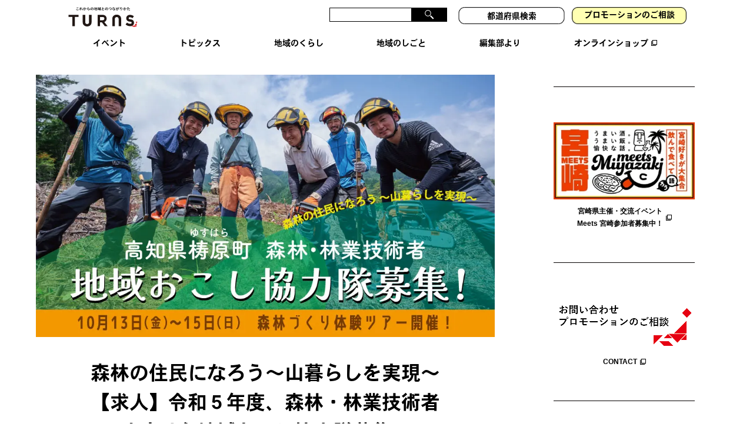

--- FILE ---
content_type: text/html; charset=utf-8
request_url: https://www.google.com/recaptcha/api2/aframe
body_size: 182
content:
<!DOCTYPE HTML><html><head><meta http-equiv="content-type" content="text/html; charset=UTF-8"></head><body><script nonce="gnZY14TFD1wd6v9rZbdz2g">/** Anti-fraud and anti-abuse applications only. See google.com/recaptcha */ try{var clients={'sodar':'https://pagead2.googlesyndication.com/pagead/sodar?'};window.addEventListener("message",function(a){try{if(a.source===window.parent){var b=JSON.parse(a.data);var c=clients[b['id']];if(c){var d=document.createElement('img');d.src=c+b['params']+'&rc='+(localStorage.getItem("rc::a")?sessionStorage.getItem("rc::b"):"");window.document.body.appendChild(d);sessionStorage.setItem("rc::e",parseInt(sessionStorage.getItem("rc::e")||0)+1);localStorage.setItem("rc::h",'1764814046577');}}}catch(b){}});window.parent.postMessage("_grecaptcha_ready", "*");}catch(b){}</script></body></html>

--- FILE ---
content_type: text/css
request_url: https://turns.jp/turns2018/wp-content/themes/turns/common/css/reset.css?ver=6.8.3
body_size: 435
content:
@charset "utf-8";
/* CSS Document */

/* Reset
------------------------------------------------------------*/
body,
div,
dl,
dt,
dd,
ul,
ol,
li,
h1,
h2,
h3,
h4,
h5,
h6,
form,
fieldset,
input,
textarea,
p,
blockquote,
th,
td
{
	margin: 0;
	padding: 0;
}
address,
em
{
	font-style: normal;
}
strong,
th
{
	font-weight: normal;
}
table
{
	border-collapse: collapse;
	border-spacing: 0;
	width: 100%;
}
th
{
	text-align: left;
}
/*hr,*/
legend
{
	clear: both;
}
h1,
h2,
h3,
h4,
h5,
h6
{
	font-size: 100%;
	font-weight: normal;
}
img,
fieldset
{
	border: 0;
}
img
{
	border:0;
	vertical-align:top;
	max-width:100%;
	height:auto;
}

li
{
	list-style-type: none;
}
input[type="submit"],button,label,select{
	cursor:pointer;
}
button{
	border: none;
	box-sizing: content-box;
	background: transparent;
}
hr{
	-webkit-margin-before: 2em;
	-webkit-margin-after: 2em;
	clear: both;
}

main
{
	display: block;
}
/* Fonts
------------------------------------------------------------*/
body
{
	-webkit-text-size-adjust: 100%;
	word-wrap : break-word;
	overflow-wrap : break-word;
}
body,input,button,textarea,select
{
	font-family: ArialMT,'Lucida Grande','Hiragino Kaku Gothic ProN','ヒラギノ角ゴ ProN W3',Meiryo,'メイリオ',sans-serif;
	color: #000000;
}
html
{
	font-size: 62.5%;
}
body
{
	font-size: 1.4em; /* -> 14px; */
	line-height: 1.8;
}

/* link
------------------------------------------------------------*/
a{
	color: #000000;
	text-decoration: none;
}
a img
{
	backface-visibility: hidden;
}


--- FILE ---
content_type: text/css
request_url: https://turns.jp/turns2018/wp-content/themes/turns/common/css/common.css?ver=6.8.3
body_size: 6181
content:
@charset "UTF-8";

/*************************************
	ブレークポイント
*************************************/
/*************************************
	ブレイクポイント毎の表示切り替え
*************************************/
@media screen and (max-width: 767px) {
  .pc {
    display: none !important;
  }
}

@media screen and (min-width: 768px) {
  .sp {
    display: none !important;
  }
}

/*************************************
	基本マージン
*************************************/
.mb-30{
  margin-bottom: 30px;
}
/*************************************
	フォントサイズ
*************************************/
/*************************************
	文字省略
*************************************/
/*************************************
	文字隠し
*************************************/
/*************************************
	ベンダープレフィックス
*************************************/
/*************************************
	フォントファミリー
*************************************/
/*************************************
	hover アニメーション
*************************************/
/*************************************
	自社イベントアイコン設定
*************************************/
/*************************************
	点線
*************************************/
/*************************************
	フォームリセット
*************************************/
/*************************************
	投稿スタイル
*************************************/
/*************************************
	each のサンプル
*************************************/
.test1 {
  width: 10000;
}

.test2 {
  width: 20000;
}

.test3 {
  width: 30000;
}

html {
  opacity: 0;
}

main div.content {
  margin: 0 auto;
  box-sizing: border-box;
  width: 100%;
}
@media screen and (min-width: 768px) {
  main div.content {
    padding-left: 40px;
    padding-right: 40px;
  }
}
@media screen and (max-width: 767px) {
  main div.content {
    padding-left: 20px;
    padding-right: 20px;
  }
}
@media screen and (min-width: 768px) {
  main div.content {
    max-width: 1238px;
  }
}
@media screen and (min-width: 768px) {
  main section.sideMgn {
    padding-left: 40px;
    padding-right: 40px;
  }
}
@media screen and (max-width: 767px) {
  main section.sideMgn {
    padding-left: 20px;
    padding-right: 20px;
  }
}

div#btnPageTop > a {
  display: none;
  position: fixed;
  display: block;
}
@media screen and (min-width: 768px) {
  div#btnPageTop > a:hover {
    opacity: 0.6;
    -webkit-transition: opacity 0.2s;
    transition: opacity 0.2s;
  }
}
div#btnPageTop > a.nofix {
  position: absolute;
  bottom: auto;
}
@media screen and (min-width: 768px) {
  div#btnPageTop > a {
    right: 50%;
    bottom: 15px;
    width: 39px;
    height: 37px;
    -webkit-transform: translateX(-50%);
    -ms-transform: translateX(-50%);
    transform: translateX(-50%);
  }
}
@media screen and (min-width: 768px) and (min-width: 1238px) {
  div#btnPageTop > a {
    margin-right: -610px;
  }
}
@media screen and (min-width: 768px) and (max-width: 1237px) {
  div#btnPageTop > a {
    margin-right: -49vw;
  }
}

@media screen and (max-width: 767px) {
  div#btnPageTop > a {
    right: 10px;
    bottom: 10px;
    width: 28px;
    height: 27px;
  }
}

div.moreBtn {
  margin-bottom: 10px;
  text-align: center;
}
@media screen and (min-width: 768px) {
  div.moreBtn {
    margin-top: 80px;
  }
}
@media screen and (max-width: 767px) {
  div.moreBtn {
    margin-top: 40px;
  }
}
div.moreBtn > button, div.moreBtn > a {
  padding-bottom: 24px;
  display: inline-block;
  background: url(../img/btn_arrow_dw.svg) 50% 100%/44px 20px no-repeat;
}
@media screen and (min-width: 768px) {
  div.moreBtn > button:hover, div.moreBtn > a:hover {
    opacity: 0.6;
    -webkit-transition: opacity 0.2s;
    transition: opacity 0.2s;
  }
}
div.moreBtn > button::before, div.moreBtn > a::before {
  margin-bottom: 0.25em;
  display: block;
  font-size: 1.4rem;
  content: "もっと見る";
  font-family: "heisei-kaku-gothic-std", sans-serif;
  font-style: normal;
  font-weight: 700;
}
@media screen and (max-width: 767px) {
  div.moreBtn > button, div.moreBtn > a {
    padding-bottom: 16px;
    background-size: 30px 16px;
  }
  div.moreBtn > button::before, div.moreBtn > a::before {
    font-size: 1.2rem;
  }
}
div.moreBtn > button > img, div.moreBtn > a > img {
  width: 100%;
}
div.moreBtn.re > button, div.moreBtn.re > a {
  padding-top: 24px;
  padding-bottom: 0;
  background-position: 50% 0%;
  background-image: url(../img/btn_arrow_up.svg);
}
div.moreBtn.re > button::before, div.moreBtn.re > a::before {
  margin-top: 0.25em;
  margin-bottom: 0;
  content: "閉じる";
}
@media screen and (max-width: 767px) {
  div.moreBtn.re > button, div.moreBtn.re > a {
    padding-top: 16px;
  }
}

div.wp-pagenavi {
  display: flex;
  justify-content: center;
  flex-wrap: wrap;
  text-align: center;
}
@media screen and (min-width: 768px) {
  div.wp-pagenavi {
    margin-top: 80px;
    margin-bottom: 80px;
  }
}
@media screen and (max-width: 767px) {
  div.wp-pagenavi {
    margin-top: 40px;
    margin-bottom: 40px;
  }
}
div.wp-pagenavi > a, div.wp-pagenavi > span {
  padding: 0.1em 0.5em;
  font-family: "heisei-kaku-gothic-std", sans-serif;
  font-style: normal;
  font-weight: 300;
}
@media screen and (min-width: 768px) {
  div.wp-pagenavi > a, div.wp-pagenavi > span {
    font-size: 2rem;
  }
}
@media screen and (max-width: 767px) {
  div.wp-pagenavi > a, div.wp-pagenavi > span {
    font-size: 1.6rem;
  }
}
div.wp-pagenavi > span {
  opacity: 0.5;
}
@media screen and (min-width: 768px) {
  div.wp-pagenavi > a:hover {
    color: #d7083b;
  }
}

footer {
  position: relative;
  margin: 0 auto;
  padding: 20px 0;
  max-width: 1238px;
  border-top: 1px solid #040000;
}
@media screen and (min-width: 768px) {
  footer a:hover {
    color: #d7083b;
  }
}
footer div.copy {
  margin-top: 20px;
  line-height: 1;
  text-align: center;
}
@media screen and (min-width: 768px) {
  footer div.copy {
    margin-left: 40px;
    margin-right: 40px;
  }
}
@media screen and (max-width: 767px) {
  footer div.copy {
    margin-left: 20px;
    margin-right: 20px;
  }
}
footer div.group {
  display: flex;
  align-items: flex-start;
  justify-content: space-between;
}
@media screen and (min-width: 768px) {
  footer div.group {
    margin-left: 30px;
    margin-right: 30px;
  }
}
@media screen and (max-width: 767px) {
  footer div.group {
    margin-left: 10px;
    margin-right: 10px;
  }
}
footer div.group h2 a {
  display: block;
}
@media screen and (min-width: 768px) {
  footer div.group h2 a:hover {
    opacity: 0.6;
    -webkit-transition: opacity 0.2s;
    transition: opacity 0.2s;
  }
}
footer div.group > div ul {
  margin: 0 auto;
}
footer div.group > div ul li {
  line-height: 1;
}
footer div.group > div ul li > a {
  display: inline-block;
}
footer div.group > div.nav ul, footer div.group > div.link ul {
  display: flex;
  flex-wrap: wrap;
  align-items: center;
  justify-content: space-around;
}
footer div.group > div.nav ul li a, footer div.group > div.link ul li a {
  white-space: nowrap;
}
footer div.group > div.nav ul li {
  letter-spacing: 0.1em;
  font-family: "heisei-kaku-gothic-std", sans-serif;
  font-style: normal;
  font-weight: 700;
}
@media screen and (min-width: 1238px) {
  footer div.group > div.nav ul li {
    font-size: 1.8rem;
  }
}
@media screen and (max-width: 1237px) {
  footer div.group > div.nav ul li {
    font-size: 1.5rem;
  }
}
footer div.group > div.nav ul li a {
  padding: 0 0.5em;
}
footer div.group > div.link ul li {
  line-height: 1.2;
  font-size: 1rem;
  font-family: "heisei-kaku-gothic-std", sans-serif;
  font-style: normal;
  font-weight: 300;
}
footer div.group > div.sns ul li {
  display: inline-block;
  width: 100%;
}
@media screen and (min-width: 768px) {
  footer div.group > div.sns ul li a:hover {
    opacity: 0.6;
    -webkit-transition: opacity 0.2s;
    transition: opacity 0.2s;
  }
}
footer div.group > div.sns ul li a > img {
  width: 100%;
}
@media screen and (min-width: 768px) {
  footer div.group {
    flex-wrap: nowrap;
  }
}
@media screen and (min-width: 768px) and (min-width: 1238px) {
  footer div.group > * > * {
    padding-right: 20px;
  }
}
@media screen and (min-width: 768px) {
  footer div.group > *:last-child > * {
    padding-right: 0px;
  }
  footer div.group > div.link ul {
    margin-bottom: -0.75em;
  }
  footer div.group > div.link ul li {
    margin-bottom: 0.75em;
  }
  footer div.group > div.link ul li a {
    padding: 0.25em;
  }
}
@media screen and (min-width: 768px) and (min-width: 1238px) {
  footer div.group > div.sns {
    margin-right: 4px;
  }
}
@media screen and (min-width: 768px) and (max-width: 1237px) {
  footer div.group > div.sns {
    margin-right: 6px;
  }
}
@media screen and (min-width: 768px) {
  footer div.group > div.sns ul {
    width: 26px;
  }
  footer div.group > div.sns ul li {
    margin-top: 5px;
  }
  footer div.group > div.sns ul li:first-child {
    margin-top: 0;
  }
}
@media screen and (min-width: 768px) and (min-width: 1238px) {
  footer div.group h2 {
    width: 300px;
  }
  footer div.group > div.nav ul {
    flex-wrap: nowrap;
  }
  footer div.group  > div.nav ol{
     flex-wrap: nowrap;
  }
  footer div.group ol li{
    margin-bottom:10px;
  }
  footer div.group > div.link ul {
    justify-content: flex-start;
    width: 260px;
  }
  footer div.group > div.link ul li:nth-child(odd) {
    width: 140px;
  }
}
@media screen and (min-width: 768px) and (max-width: 1237px) {
  footer div.group > div.nav {
    padding-left: 10px;
  }
  footer div.group > div.nav ul {
    width: 240px;
    justify-content: flex-start;
    margin-bottom: -1em;
  }
  footer div.group > div.nav ul li {
    width: 120px;
    margin-bottom: 1em;
  }
  footer div.group > div.link ul {
    flex-direction: column;
    align-items: stretch;
    justify-content: flex-start;
  }
  footer div.group > div.link ul li br {
    display: none;
  }
}

@media screen and (max-width: 767px) {
  footer div.group {
    flex-wrap: wrap;
  }
  footer div.group > * {
    margin: 15px auto 0;
  }
  footer div.group > *.link {
    margin-top: 0;
  }
  footer div.group > div, footer div.group h2 {
    text-align: center;
    width: 100%;
  }
  footer div.group > div.nav ul, footer div.group > div.link ul {
    justify-content: flex-start;
  }
  footer div.group > div.nav ul li, footer div.group > div.link ul li {
    display: table;
    width: 50%;
  }
  footer div.group > div.nav ul li > div, footer div.group > div.link ul li > div {
    display: table-cell;
    vertical-align: middle;
    height: 32px;
  }
  footer div.group > div.nav ul li a, footer div.group > div.link ul li a {
    padding: 0.5em 0.25em;
  }
  footer div.group > div.sns ul {
    display: flex;
    justify-content: space-between;
    max-width: 162px;
  }
  footer div.group > div.sns ul li a img {
    width: 34px;
  }
}

footer div.group ol{
  display: flex;
  flex-wrap: wrap;
  align-items: center;
  margin-top: 20px;
}
@media screen and  (max-width: 1237px) {
  footer div.group ol{
    display: block;
  }
}
@media screen and (max-width:767px){
  footer div.group ol{
    margin-top: 0;
    margin-bottom: 30px;
  }
}
.nonAccordionPc footer div.group ol li.search{
  flex-grow: 0;
}
footer div.group ol li.search{
  order: 1;
  margin-right: 15px;
}
@media screen and (max-width:767px){
  footer div.group ol li.search{
    flex-grow: 1;
    order: initial;
    margin-right: 0;
    margin-bottom: 0;
  }
}
footer div.group ol li.search div.form {
  overflow: hidden;
}
footer div.group ol li.search div.form div.outer {
  width: 100%;
  display: table;
  vertical-align: middle;
  table-layout: fixed;
}
footer div.group ol li.search div.form div.outer div.inner {
  display: table-cell;
}
footer div.group ol li.search div.form form input {
  border: none;
  background: none;
  -webkit-appearance: none;
  -moz-appearance: none;
  appearance: none;
  border-radius: 0;
  font-size: 14px;
}
footer div.group ol li.search div.form form input::-ms-expand {
  display: none;
}
footer div.group ol li.search div.form form input[type="search"] {
  padding: 0 0.5em;
  box-sizing: border-box;
  border: 1px solid #000;
  max-width: 200px;
  width: 100%;
  height: 24px;
  vertical-align: middle;
  font-size: 12px;
  outline: 0 !important;
}
@media screen and (min-width: 768px) and (max-width: 1237px), screen and (min-width: 768px) and (max-height: 799px) {
  footer div.group ol li.search div.form form input[type="search"] {
    height: 24px;
  }
}
@media screen and (max-width:767px){
  footer div.group ol li.search div.form form input[type="search"]{
    max-width: none;
    height: 33px;
  }
}
footer div.group ol li.search div.form form input[type="submit"] {
  background: url(../img/btn_search.svg) 50% 50%/auto 100% no-repeat, #000;
  width: 100%;
  height: 24px;
  vertical-align: middle;
  text-indent: 1000%;
  white-space: nowrap;
  overflow: hidden;
}
@media screen and (min-width: 768px) {
  footer div.group ol li.search div.form form input[type="submit"]:hover {
    opacity: 0.6;
    -webkit-transition: opacity 0.2s;
    transition: opacity 0.2s;
  }
}
@media screen and (min-width: 768px) and (max-width: 1237px), screen and (min-width: 768px) and (max-height: 799px) {
  footer div.group ol li.search div.form form input[type="submit"] {
    height: 24px;
  }
}
@media screen and (max-width: 767px) {
  footer div.group ol li.search {
    width: 100%;
    order: 0;
  }
  footer div.group ol li.search ul li:nth-child(1) {
    width: auto;
  }
  footer div.group ol li.search div.form form input[type="submit"]{
    height: 33px;
  }
}

@media screen and (min-width: 768px) {
  footer div.group ol li.search {
    width: 200px;
  }
}
@media screen and (min-width: 768px) and (min-width: 1238px), screen and (min-width: 768px) and (min-height: 800px) {
  footer div.group ol li.search {
    margin-bottom: 10px;
    margin-right: 10px;
    margin-left: 10px;
  }
}
@media screen and (min-width: 768px) and (max-width: 1237px), screen and (min-width: 768px) and (max-height: 799px) {
  footer div.group ol li.search {
    margin-bottom: 10px;
    margin-right: 10px;
    margin-left: 10px;
  }
}
@media screen and (min-width: 768px) and (max-width: 1237px) and (min-width: 1050px), screen and (min-width: 768px) and (max-height: 799px) and (min-width: 1050px) {
  footer div.group ol li.search {

  }
}
@media screen and (min-width: 768px) and (max-width: 1237px) and (max-width: 1049px), screen and (min-width: 768px) and (max-height: 799px) and (max-width: 1049px) {
  footer div.group ol li.search {

  }
}
@media screen and (max-width: 767px) {
  footer div.group ol li.search {
    padding: 1.25em 0;
  }
  footer div.group ol li.search div.form {
    margin: 0 auto;
    max-width: 280px;
  }
}
footer div.group ol li.search div.form div.outer div.inner:nth-child(1) {
  width: auto;
}
footer div.group ol li.search div.form div.outer div.inner:nth-child(2) {
  width: 60px;
}

.nonAccordionPc footer div.group ol li.prefectures{
  flex-grow: 0;
}
footer div.group ol li.prefectures {
  order: 2;
  margin-right: 10px;
  text-align: center;
}
@media screen and (max-width:1237px){
  footer div.group ol li.prefectures{
    margin-right: auto;
    margin-bottom: auto;
  }
}
@media screen and (max-width:767px){
  footer div.group ol li.prefectures{
    flex-grow: 1;
    order: 6;
    margin-right: auto;
    margin-bottom: auto;
    width: 100%;
  }
}
footer div.group ol li.prefectures div.outer {
  position: relative;
  display: inline-block;
  width: 167px;
  z-index: 0;
  border-radius: 12px;
  border: 2px solid #aaa;
  border-style: solid;
  border-width: 10px;
  border-image-slice: 50;
  border-image-outset: 0;
  border-image-repeat: round;
  border-image-source: url(../img/frame_round_bold.png);
}
footer div.group ol li.prefectures div.outer::before {
  border-radius: 12px;
  display: block;
  position: absolute;
  top: 50%;
  left: 50%;
  height: 1em;
  z-index: 0;
  white-space: nowrap;
  content: "都道府県検索";
  font-family: "heisei-kaku-gothic-std", sans-serif;
  font-style: normal;
  font-weight: 700;
  -webkit-transform: translate(-50%, -50%);
  -ms-transform: translate(-50%, -50%);
  transform: translate(-50%, -50%);
}
@media screen and (min-width: 768px) {
  footer div.group ol li.prefectures div.outer {
    -webkit-transition: background-color 0.2s;
    transition: background-color 0.2s;
  }
  footer div.group ol li.prefectures div.outer::before {
    -webkit-transition: color 0.2s;
    transition: color 0.2s;
  }
  footer div.group ol li.prefectures div.outer:hover {
    background-color: #000;
  }
  footer div.group ol li.prefectures div.outer:hover::before {
    color: #fff;
  }
}
@media screen and (max-width: 767px) {
  footer div.group ol li.prefectures div.outer{
    max-width: 200px;
    width: 100%;
  }
  footer div.group ol li.prefectures div.outer::before {
    width: 162px;
  }
}
footer div.group ol li.prefectures div.outer label {
  display: block;
}
footer div.group ol li.prefectures div.outer label select {
  box-sizing: border-box;
  width: 100%;
  height: 29px;
  line-height: 27px;
  white-space: nowrap;
  color: inherit;
  border: none;
  background: transparent;
  -webkit-appearance: none;
  -moz-appearance: none;
  appearance: none;
  background: transparent;
  outline: none;
  opacity: 0;
}
footer div.group ol li.prefectures div.outer label select::-ms-expand {
  display: none;
}
footer div.group ol li.prefectures div.outer label select::-moz-focus-inner {
  border: 0;
}
@media screen and (max-width: 767px) {
  footer div.group ol li.prefectures div.outer {
    padding-top: 0;
    padding-bottom: 0;
  }
}
@media screen and (min-width: 768px) and (max-width: 1237px) and (min-width: 1050px), screen and (min-width: 768px) and (max-height: 799px) and (min-width: 1050px) {
  footer div.group ol li.prefectures{
    margin-bottom: 10px;
    margin-right: 10px;
    margin-left: 10px;
  }
  footer div.group ol li.prefectures div.outer {
    display: block;
    /* width: 100%; */
    width: 182px;
    box-sizing: border-box;
  }
}
@media screen and (min-width: 768px) and (max-width: 1237px) and (max-width: 1049px), screen and (min-width: 768px) and (max-height: 799px) and (max-width: 1049px) {
  footer div.group ol li.prefectures{
    margin-bottom: 10px;
    margin-right: 10px;
    margin-left: 10px;
  }
  footer div.group ol li.prefectures div.outer {
    display: block;
    /* width: 100%; */
    width: 182px;
    box-sizing: border-box;
  }
}
footer div.group ol li.prefectures div.outer::before {
  line-height: 1em;
}
footer div.group ol li.prefectures div.outer div.inner {
  margin: -9px 0;
}
@media screen and (min-width: 768px) and (min-width: 1238px) {
  footer div.group ol li.prefectures div.outer label {
    margin-left: -10px;
    margin-right: -10px;
  }
  footer div.group ol li.prefectures div.outer label select {
    padding: 0 10px;
  }
}
@media screen and (min-width: 768px) and (max-width: 1237px), screen and (min-width: 768px) and (max-height: 799px) {
  footer div.group ol li.prefectures div.outer label {
    margin: -12px -10px;
  }
  footer div.group ol li.prefectures div.outer label select {
    padding: 0 5px;
    height: 33px;
  }
}

@media screen and (max-width: 767px) {
  footer div.group ol li.prefectures div.outer {
    margin: 6px 0;
  }
  footer div.group ol li.prefectures div.outer div.inner {
    margin: -12px -16px;
  }
  footer div.group ol li.prefectures div.outer label select {
    padding: 0 1.5em;
    height: 33px;
  }
}
@media screen and (min-width: 768px) and (min-width: 1238px) {
  footer div.group ol li.prefectures div.outer{
    display: block;
  }
  footer div.group ol li.prefectures div.outer::before,
  footer div.group ol li.prefectures div.outer label select {
    padding-top: 3px;
    font-size: 14px;
  }
}
@media screen and (min-width: 768px) and (max-width: 1237px), screen and (min-width: 768px) and (max-height: 799px) {
  footer div.group ol li.prefectures div.outer::before,
  footer div.group ol li.prefectures div.outer label select {
    font-size: 1.4rem;
  }
}

@media screen and (max-width: 767px) {
  footer div.group ol li.prefectures div.outer::before,
  footer div.group ol li.prefectures div.outer label select {
    font-size: 1.4rem;
  }
}
.nonAccordionPc footer div.group ol li.promotion{
  flex-grow: 0;
}
footer div.group ol li.promotion{
  order: 3;
  text-align: center;
}
@media screen and (max-width:1237px){
  footer div.group ol li.promotion{
    margin-right: auto;
    margin-bottom: auto;
  }
}
@media screen and (max-width:767px){
  footer div.group ol li.promotion.pcOnly{
    display: none;
  }
  footer div.group ol li.promotion{
    flex-grow: 1;
    order: 7;
    margin-right: auto;
    margin-bottom: auto;
    width: 100%;
  }
}
footer div.group ol li.promotion .inner{
  max-height: 31.1px;
}
footer div.group ol li.promotion a {
  position: relative;
  display: block;
  width: 162px;
  height: 0.8em;
  z-index: 0;
  border-radius: 12px;
  border: 2px solid #aaa;
  border-style: solid;
  border-width: 10px;
  border-image-slice: 50;
  border-image-outset: 0;
  border-image-repeat: round;
  border-image-source: url(../img/frame_round_bold.png);
  background-color: rgba(255, 255, 0, .3);
}
footer div.group ol li.promotion a p {
  border-radius: 12px;
  display: block;
  position: absolute;
  top: 50%;
  left: 50%;
  padding-top: 3px;
  white-space: nowrap;
  font-family: "heisei-kaku-gothic-std", sans-serif;
  font-style: normal;
  font-weight: 700;
  -webkit-transform: translate(-50%, -50%);
  -ms-transform: translate(-50%, -50%);
  transform: translate(-50%, -50%);
  color: #000000;
}
@media screen and (min-width: 768px) {
  footer div.group ol li.promotion a {
    -webkit-transition: background-color 0.2s;
    transition: background-color 0.2s;
  }
  footer div.group ol li.promotion a p {
    -webkit-transition: color 0.2s;
    transition: color 0.2s;
  }
  footer div.group ol li.promotion a:hover {
    background-color: #000;
  }
  footer div.group ol li.promotion a:hover p {
    color: #fff;
  }
}
@media screen and (max-width: 767px) {
  footer div.group ol .spOnly li.promotion{
    border-right: 0;
    width: 100%;
  }
  footer div.group ol .spOnly li.promotion .outer{
    margin: 6px 0;
  }
  footer div.group ol .spOnly li.promotion a{
    margin: 0 auto;
    padding: 1px 0;
    max-width: 200px;
    width: 100%;
    height: .5em;
    line-height: 1em;
  }
  footer div.group ol .spOnly li.promotion a p {
    padding-bottom: 2px;
    width: 162px;
  }
}
@media screen and (min-width: 768px) and (max-width: 1237px) and (min-width: 1050px), screen and (min-width: 768px) and (max-height: 799px) and (min-width: 1050px) {
  footer div.group ol li.promotion{
    margin-right: 10px;
    margin-left: 10px;
  }
  footer div.group ol li.promotion a{
    padding: 1px 0;
    height: 0.5em;
    line-height: 1em;
  }
  footer div.group ol li.promotion a p{
    padding-top: 0;
  }
}
@media screen and (min-width: 768px) and (max-width: 1237px) and (max-width: 1049px), screen and (min-width: 768px) and (max-height: 799px) and (max-width: 1049px) {
  footer div.group ol li.promotion{
    margin-right: 10px;
    margin-left: 10px;
  }
  footer div.group ol li.promotion a{
    padding: 1px 0;
    height: 0.5em;
    line-height: 1em;
  }
  footer div.group ol li.promotion a p{
    padding-top: 0;
  }
}
@media screen and (max-width:767px){
  footer div.group ol li.promotion a{
    margin: 0 auto;
    padding: 1px 0;
    max-width: 200px;
    width: 100%;
    height: .5em;
    line-height: 1em;
  }
  footer div.group ol li.promotion a p {
    padding-bottom: 2px;
    width: 162px;
  }
}


section h2 {
  text-align: center;
  line-height: 1;
  letter-spacing: 0.1em;
  font-family: "heisei-kaku-gothic-std", sans-serif;
  font-style: normal;
  font-weight: 700;
}
@media screen and (min-width: 768px) {
  section h2 {
    margin-top: 80px;
    margin-bottom: 80px;
  }
}
@media screen and (max-width: 767px) {
  section h2 {
    margin-top: 40px;
    margin-bottom: 40px;
  }
}
@media screen and (min-width: 768px) {
  section h2 {
    font-size: 5.616rem;
  }
}
@media screen and (max-width: 767px) {
  section h2 {
    font-size: 3.3696rem;
  }
}
section h2.nonMgnB {
  margin-bottom: 0;
}
section h2.deco > div {
  line-height: 1.2;
  position: relative;
  display: inline-block;
}
section h2.deco > div > span {
  display: inline-block;
}
section h2.deco > div::after {
  display: inline-block;
  background: url(../img/icon_ja.svg) 50% 50%/100% auto no-repeat;
  content: "";
}
@media screen and (min-width: 768px) {
  section h2.deco > div {
    margin-right: -15px;
  }
  section h2.deco > div::after {
    margin-left: -35px;
    margin-bottom: -15px;
    width: 50px;
    height: 50px;
  }
}
@media screen and (max-width: 767px) {
  section h2.deco > div {
    margin-right: -10px;
  }
  section h2.deco > div::after {
    margin-left: -20px;
    margin-bottom: -10px;
    width: 30px;
    height: 30px;
  }
}
@media screen and (min-width: 768px) {
  section div.slideAttention {
    margin: 40px -40px 0;
  }
}
@media screen and (max-width: 767px) {
  section div.slideAttention {
    margin: 20px -20px 0;
  }
}
@media screen and (min-width: 768px) and (min-width: 1050px) {
  section div.slideAttention div.key ul.bxslider li a {
    width: 1050px;
    height: 575px;
  }
  section div.slideAttention div.key ul.bxslider li a img {
    min-height: 575px;
  }
}
@media screen and (min-width: 768px) and (max-width: 1049px) {
  section div.slideAttention div.key ul.bxslider li a {
    width: 100vw;
    height: 54.7619047619vw;
  }
  section div.slideAttention div.key ul.bxslider li a img {
    min-height: 54.7619047619vw;
  }
}

@media screen and (max-width: 767px) {
  section div.slideAttention div.key ul.bxslider li a {
    width: 100vw;
    height: 54.7588005215vw;
  }
  section div.slideAttention div.key ul.bxslider li a img {
    min-height: 54.7588005215vw;
  }
}

.center {
  text-align: center;
}

.notification {
  text-align: center;
}
@media screen and (min-width: 768px) {
  .notification {
    margin-top: 80px;
    margin-bottom: 80px;
  }
}
@media screen and (max-width: 767px) {
  .notification {
    margin-top: 40px;
    margin-bottom: 40px;
  }
}
@media screen and (min-width: 768px) {
  .notification {
    font-size: 3rem;
  }
}
@media screen and (max-width: 767px) {
  .notification {
    font-size: 2.4rem;
  }
}

a.btnRound {
  padding: 0 0.5em;
  display: inline-block;
  line-height: 1;
  white-space: nowrap;
  border-radius: 12px;
  border-color: #fff;
  border: 2px solid #fff;
  border-style: solid;
  border-width: 10px;
  border-image-slice: 50;
  border-image-outset: 0;
  border-image-repeat: round;
  border-image-source: url(../img/frame_round.png);
  font-family: "heisei-kaku-gothic-std", sans-serif;
  font-style: normal;
  font-weight: 700;
  -webkit-transition: all 0.2s;
  transition: all 0.2s;
}
@media screen and (min-width: 768px) {
  a.btnRound {
    margin-top: 20px;
  }
}
@media screen and (max-width: 767px) {
  a.btnRound {
    margin-top: 10px;
  }
}
@media screen and (min-width: 768px) {
  a.btnRound {
    font-size: 1.4rem;
  }
}
@media screen and (max-width: 767px) {
  a.btnRound {
    font-size: 1.12rem;
  }
}
a.btnRound div {
  margin-top: -0.25em;
  margin-bottom: -0.25em;
}
a.btnRound:hover {
  color: #fff;
  background-color: #000;
}

div.description .tag ul li {
  display: inline-block;
}
div.description .tag ul li a {
  display: block;
  padding: 0.25em 0.5em;
}
div.description .tag ul li a:hover {
  color: #d7083b;
}

.primary {
  border-bottom: 1px solid #040000;
}
.primary.works img {
  width: 200px;
  max-width: 40%;
}
@media screen and (min-width: 768px) {
  .primary {
    margin-bottom: 60px;
    padding-bottom: 60px;
  }
}
@media screen and (max-width: 767px) {
  .primary {
    margin-bottom: 40px;
    padding-bottom: 40px;
  }
}
.primary.announce > div.logo {
  text-align: center;
}
.primary.announce > div.logo img {
  width: 100%;
  max-width: 325px;
}
.primary.announce > div.desc a {
  text-decoration: underline;
}
.primary.announce > div.desc a:hover {
  text-decoration: none;
}
@media screen and (min-width: 768px) {
  .primary.announce {
    display: flex;
    align-items: center;
    justify-content: center;
  }
  .primary.announce > div.desc {
    padding-left: 6%;
    max-width: 400px;
  }
}
@media screen and (max-width: 767px) {
  .primary.announce > div.desc {
    margin: 2em auto 0;
    max-width: 406px;
  }
}

@media screen and (min-width: 768px) {
  div.colList,
  div.rowList {
    margin-top: 80px;
  }
}
@media screen and (max-width: 767px) {
  div.colList,
  div.rowList {
    margin-top: 40px;
  }
}
div.colList ul li > a,
div.rowList ul li > a {
  display: block;
}
@media screen and (min-width: 768px) {
  div.colList ul li > a:hover,
  div.rowList ul li > a:hover {
    opacity: 0.6;
    -webkit-transition: opacity 0.2s;
    transition: opacity 0.2s;
  }
}
div.colList ul li div.thumb,
div.rowList ul li div.thumb {
  overflow: hidden;
  position: relative;
}
div.colList ul li div.thumb img,
div.rowList ul li div.thumb img {
  position: absolute;
  left: 50%;
  top: 0;
  -webkit-transform: translateX(-50%);
  -ms-transform: translateX(-50%);
  transform: translateX(-50%);
}
div.colList ul li div.description .ttl,
div.rowList ul li div.description .ttl {
  font-family: "heisei-kaku-gothic-std", sans-serif;
  font-style: normal;
  font-weight: 700;
  line-height: 1.65;
}
div.colList ul li div.description .day,
div.rowList ul li div.description .day {
  font-family: "heisei-kaku-gothic-std", sans-serif;
  font-style: normal;
  font-weight: 300;
  line-height: 1.65;
}
div.colList ul li div.description .tag,
div.rowList ul li div.description .tag {
  font-family: "heisei-kaku-gothic-std", sans-serif;
  font-style: normal;
  font-weight: 300;
  line-height: 1.65;
}
div.colList ul li div.description .badge,
div.rowList ul li div.description .badge {
  margin-right: 1em;
  border-radius: 1.5em;
  padding: 0.6em 1.5em 0.5em;
  line-height: 1;
  display: inline-block;
  color: #fff;
  background-color: #e50012;
  font-size: 1.2rem;
  font-family: "heisei-kaku-gothic-std", sans-serif;
  font-style: normal;
  font-weight: 300;
}
div.colList ul li > .a-container a:hover,
div.rowList ul li > .a-container a:hover{
  opacity: 0.7;
}
div.colList ul li > .a-container > div.description .ttl,
div.rowList ul li > .a-container > div.description .ttl{
  line-height: 1.5;
}
div.colList ul li > .a-container > div.description .ttl a,
div.rowList ul li > .a-container > div.description .ttl a{
  display: block;
  font-size: 25px;
}
div.colList ul li > .a-container > div.description .day a,
div.rowList ul li > .a-container > div.description .day a{
  display: block;
}
div.colList ul li > .a-container > div.description .info,
div.rowList ul li > .a-container > div.description .info{
  margin-top: 10px;
}
div.colList ul li > .a-container > div.description .info a,
div.rowList ul li > .a-container > div.description .info a{
  display: block;
  font-size: 14px;
}
div.colList ul li > .a-container > div.description .tag,
div.rowList ul li > .a-container > div.description .tag {
  display: flex;
  flex-wrap: wrap;
  margin: 15px -2px -2px;
}
div.colList ul li > .a-container > div.description .tag .tag-link,
div.rowList ul li > .a-container > div.description .tag .tag-link{
  margin: 2px;
}
div.colList ul li > .a-container > div.description .tag .tag-link a,
div.rowList ul li > .a-container > div.description .tag .tag-link a{
  display: flex;
  align-items: center;
  justify-content: center;
  border-radius: 8px;
  border: 1px solid #000;
  padding: 2px 10px 0;
  min-height: 17px;
  line-height: 1.3;
  font-size: 11px;
  font-weight: bold;
  color: #000;
  background-color: #fff;
  transition: background-color .2s;
  opacity: 1;
  font-family: "heisei-kaku-gothic-std",sans-serif;
}
div.colList ul li > .a-container > div.description .tag .tag-link a:hover,
div.rowList ul li > .a-container > div.description .tag .tag-link a:hover{
  color: #fff;
  background-color: #000;
}
div.colList ul li > .a-container > div.description .badge,
div.rowList ul li > .a-container > div.description .badge{
  margin-top: 20px;
}
@media screen and (max-width: 767px) {
  div.colList ul li,
  div.rowList ul li {
    margin-bottom: 20px;
    padding-bottom: 20px;
    border-bottom: 1px solid #ccc;
  }
  div.colList ul li:last-child,
  div.rowList ul li:last-child {
    margin-bottom: 0;
    padding-bottom: 0;
    border-bottom: none;
  }
  div.colList ul li > a > div.thumb,
  div.rowList ul li > a > div.thumb,
  div.colList ul li > .a-container > div.thumb,
  div.rowList ul li > .a-container > div.thumb {
    width: 100%;
    height: 51.6vw;
  }
  div.colList ul li > a > div.description,
  div.rowList ul li > a > div.description,
  div.colList ul li > .a-container > div.description,
  div.rowList ul li > .a-container > div.description {
    margin-top: 10px;
  }
  div.colList ul li > a > div.description > div,
  div.rowList ul li > a > div.description > div,
  div.colList ul li > .a-container > div.description > div,
  div.rowList ul li > .a-container > div.description > div {
    margin-bottom: 5px;
  }
  div.colList ul li > a > div.description > div:last-child,
  div.rowList ul li > a > div.description > div:last-child,
  div.colList ul li > .a-container > div.description > div:last-child,
  div.rowList ul li > .a-container > div.description > div:last-child {
    margin-bottom: 0;
  }
}
@media screen and (max-width: 767px) and (min-width: 768px) {
  div.colList ul li > a > div.description .ttl,
  div.rowList ul li > a > div.description .ttl{
    font-size: 2.6rem;
  }
}
@media screen and (max-width: 767px) and (max-width: 767px) {
  div.colList ul li > a > div.description .ttl,
  div.rowList ul li > a > div.description .ttl{
    font-size: 2.08rem;
  }
  div.colList ul li > .a-container > div.description .ttl a,
  div.rowList ul li > .a-container > div.description .ttl a{
    font-size: 20px;
  }
}
@media screen and (max-width: 767px) and (min-width: 768px) {
  div.colList ul li > a > div.description .day,
  div.rowList ul li > a > div.description .day,
  div.colList ul li > .a-container > div.description .day,
  div.rowList ul li > .a-container > div.description .day {
    font-size: 2.1rem;
  }
  div.colList ul li > .a-container > div.description .day a,
  div.rowList ul li > .a-container > div.description .day a{
    display: block;
  }
}
@media screen and (max-width: 767px) and (max-width: 767px) {
  div.colList ul li > a > div.description .day,
  div.rowList ul li > a > div.description .day,
  div.colList ul li > .a-container > div.description .day,
  div.rowList ul li > .a-container > div.description .day {
    font-size: 1.68rem;
  }
}
@media screen and (max-width: 767px) and (min-width: 768px) {
  div.colList ul li > a > div.description .tag,
  div.rowList ul li > a > div.description .tag,
  div.colList ul li > .a-container > div.description .tag,
  div.rowList ul li > .a-container > div.description .tag {
    font-size: 1.4rem;
  }
}
@media screen and (max-width: 767px) and (max-width: 767px) {
  div.colList ul li > a > div.description .tag,
  div.rowList ul li > a > div.description .tag,
  div.colList ul li > .a-container > div.description .tag,
  div.rowList ul li > .a-container > div.description .tag {
    font-size: 1.12rem;
  }
}

div.colList ul li div.desc {
  margin-top: 10px;
}
@media screen and (min-width: 768px) {
  div.colList {
    overflow: hidden;
  }
  div.colList ul {
    margin-left: -15px;
    margin-right: -15px;
    display: flex;
    justify-content: space-around;
  }
  div.colList ul li {
    margin: 0 15px;
    width: 33.3%;
  }
}
@media screen and (min-width: 768px) and (min-width: 1238px) {
  div.colList ul li div.thumb {
    width: 366px;
    height: 200px;
  }
}
@media screen and (min-width: 768px) and (max-width: 1237px) {
  div.colList ul li div.thumb {
    width: 29.563812601vw;
    height: 16.155088853vw;
  }
}
@media screen and (min-width: 768px) {
  div.colList ul li div.description {
    margin-top: 10px;
  }
}
@media screen and (min-width: 768px) and (min-width: 768px) {
  div.colList ul li div.description .ttl {
    font-size: 2rem;
  }
}
@media screen and (min-width: 768px) and (max-width: 767px) {
  div.colList ul li div.description .ttl {
    font-size: 1.6rem;
  }
}
@media screen and (min-width: 768px) {
  div.colList ul li div.description .day {
    margin-top: 10px;
  }
}
@media screen and (min-width: 768px) and (min-width: 768px) {
  div.colList ul li div.description .day {
    font-size: 1.5rem;
  }
}
@media screen and (min-width: 768px) and (max-width: 767px) {
  div.colList ul li div.description .day {
    font-size: 1.2rem;
  }
}

@media screen and (min-width: 768px) {
  div.rowList {
    margin-bottom: 80px;
  }
}
@media screen and (max-width: 767px) {
  div.rowList {
    margin-bottom: 40px;
  }
}
div.rowList ul {
  margin: 0 auto;
  max-width: 930px;
}
div.rowList ul > li:last-child {
  margin-bottom: 0;
}
@media screen and (min-width: 768px) and (min-width: 768px) {
  div.rowList ul li {
    margin-bottom: 40px;
  }
}
@media screen and (min-width: 768px) and (max-width: 767px) {
  div.rowList ul li {
    margin-bottom: 20px;
  }
}
@media screen and (min-width: 768px) {
  div.rowList ul li > a,
  div.rowList ul li > .a-container {
    display: flex;
    align-items: center;
    width: 100%;
  }
  div.rowList ul li > a > div,
  div.rowList ul li > .a-container > div {
    box-sizing: border-box;
  }
  div.rowList ul li > a > div.thumb,
  div.rowList ul li > .a-container > div.thumb {
    max-width: 422px;
  }
}
@media screen and (min-width: 768px) and (min-width: 1010px) {
  div.rowList ul li > a > div.thumb,
  div.rowList ul li > .a-container > div.thumb {
    width: 420px;
    height: 230px;
  }
}
@media screen and (min-width: 768px) and (max-width: 1009px) {
  div.rowList ul li > a > div.thumb,
  div.rowList ul li > .a-container > div.thumb {
    width: 41.5841584158vw;
    height: 22.7722772277vw;
  }
}
@media screen and (min-width: 768px) {
  div.rowList ul li > a > div.description,
  div.rowList ul li > .a-container > div.description {
    padding-left: 4.3%;
    width: 54.6%;
    max-width: 508px;
  }
  div.rowList ul li > a > div.description > div,
  div.rowList ul li > .a-container > div.description > div {
    margin-bottom: 5px;
  }
  div.rowList ul li > a > div.description > div:last-child,
  div.rowList ul li > .a-container > div.description > div:last-child {
    margin-bottom: 0;
  }
}
@media screen and (min-width: 768px) and (min-width: 768px) {
  div.rowList ul li > a > div.description .ttl,
  div.rowList ul li > .a-container > div.description .ttl {
    font-size: 2.6rem;
  }
}
@media screen and (min-width: 768px) and (max-width: 767px) {
  div.rowList ul li > a > div.description .ttl,
  div.rowList ul li > .a-container > div.description .ttl {
    font-size: 2.08rem;
  }
}
@media screen and (min-width: 768px) and (min-width: 768px) {
  div.rowList ul li > a > div.description .day,
  div.rowList ul li > .a-container > div.description .day {
    font-size: 2.1rem;
  }
}
@media screen and (min-width: 768px) and (max-width: 767px) {
  div.rowList ul li > a > div.description .day,
  div.rowList ul li > .a-container > div.description .day {
    font-size: 1.68rem;
  }
}
@media screen and (min-width: 768px) {
  div.rowList ul li > a > div.description .tag {
    margin-top: 30px;
  }
}
@media screen and (min-width: 768px) and (min-width: 768px) {
  div.rowList ul li > a > div.description .tag,
  div.rowList ul li > .a-container > div.description .tag {
    font-size: 1.4rem;
  }
}
@media screen and (min-width: 768px) and (max-width: 767px) {
  div.rowList ul li > a > div.description .tag,
  div.rowList ul li > .a-container > div.description .tag {
    font-size: 1.12rem;
  }
}

.postStyle {
  font-family: "heisei-kaku-gothic-std", sans-serif;
  font-style: normal;
  font-weight: 300;
}
.postStyle h1 {
  font-size: 2em;
  margin: 0.67em 0;
}
.postStyle h2 {
  font-size: 1.5em;
  margin: 0.75em 0;
}
.postStyle h3 {
  font-size: 1.17em;
  margin: 0.83em 0;
}
.postStyle h4 {
  font-size: 1em;
  margin: 1.12em 0;
}
.postStyle h5 {
  font-size: 0.83em;
  margin: 1.5em 0;
}
.postStyle h6 {
  font-size: 0.75em;
  margin: 1.67em 0;
}
.postStyle h1, .postStyle h2, .postStyle h3, .postStyle h4, .postStyle h5, .postStyle h6 {
  text-align: initial;
  font-family: "heisei-kaku-gothic-std", sans-serif;
  font-style: normal;
  font-weight: 900;
}
.postStyle h1 > *, .postStyle h2 > *, .postStyle h3 > *, .postStyle h4 > *, .postStyle h5 > *, .postStyle h6 > * {
  font-size: inherit;
}
.postStyle strong {
  font-family: "heisei-kaku-gothic-std", sans-serif;
  font-style: normal;
  font-weight: 700;
}
.postStyle a {
  text-decoration: underline;
  color: #0a22ea;
  display: inline-block;
}
.postStyle a:hover {
  text-decoration: none;
}
.postStyle p {
  margin: 1em 0;
}
.postStyle p.center-rgh {
  text-align: center;
}
.postStyle .aligncenter {
  margin-left: auto;
  margin-right: auto;
  display: block;
}
.postStyle pre {
  white-space: normal;
}

div.btnSquare {
  text-align: center;
}
@media screen and (min-width: 768px) {
  div.btnSquare {
    margin-top: 20px;
    margin-bottom: 20px;
  }
}
@media screen and (max-width: 767px) {
  div.btnSquare {
    margin-top: 10px;
    margin-bottom: 10px;
  }
}
div.btnSquare > div,
div.btnSquare > a {
  line-height: 1;
  padding: 0.75em 2em;
  border: 3px solid #000;
  display: inline-block;
  font-size: 1.6rem;
  font-family: "heisei-kaku-gothic-std", sans-serif;
  font-style: normal;
  font-weight: 700;
  -webkit-transition: all 0.2s;
  transition: all 0.2s;
}
div.btnSquare > div > div > p,
div.btnSquare > a > div > p {
  display: inline-block;
}
@media screen and (min-width: 768px) {
  div.btnSquare > a:hover {
    background-color: #000;
    color: #fff;
  }
}
@media screen and (min-width: 768px) {
  div.btnSquare.mgnB {
    margin-bottom: 40px;
  }
}
@media screen and (max-width: 767px) {
  div.btnSquare.mgnB {
    margin-bottom: 20px;
  }
}

.iconEventtheir {
  position: relative;
}
.iconEventtheir::before, .iconEventtheir::after {
  display: block;
  position: absolute;
  top: 0;
  left: 0;
  z-index: 1;
  content: "";
}
@media screen and (min-width: 768px) {
  .iconEventtheir::before {
    border-width: 0 0 55px 55px;
  }
  .iconEventtheir::after {
    margin-left: 5px;
    margin-top: 5px;
    width: 30px;
    height: 30px;
  }
}
@media screen and (max-width: 767px) {
  .iconEventtheir::after {
    margin-left: 5px;
    margin-top: 5px;
    width: 30px;
    height: 30px;
  }
}

@media screen and (min-width: 768px) and (min-width: 768px) {
  main.top div.key ul.bxslider li a.iconEventtheir::before {
    border-width: 0 0 91.6666666667px 91.6666666667px;
  }
  main.top div.key ul.bxslider li a.iconEventtheir::after {
    margin-left: 8.3333333333px;
    margin-top: 8.3333333333px;
    width: 50px;
    height: 50px;
  }
}
@media screen and (min-width: 768px) and (max-width: 767px) {
  main.top div.key ul.bxslider li a.iconEventtheir::after {
    margin-left: 8.3333333333px;
    margin-top: 8.3333333333px;
    width: 50px;
    height: 50px;
  }
}

@media screen and (max-width: 767px) and (min-width: 768px) {
  main.top div.key ul.bxslider li a.iconEventtheir::before {
    border-width: 0 0 55px 55px;
  }
  main.top div.key ul.bxslider li a.iconEventtheir::after {
    margin-left: 5px;
    margin-top: 5px;
    width: 30px;
    height: 30px;
  }
}
@media screen and (max-width: 767px) and (max-width: 767px) {
  main.top div.key ul.bxslider li a.iconEventtheir::after {
    margin-left: 5px;
    margin-top: 5px;
    width: 30px;
    height: 30px;
  }
}

@media screen and (min-width: 768px) and (min-width: 768px) {
  div.colList ul li div.thumb.iconEventtheir.iconEventtheir::before,
  div.rowList ul li div.thumb.iconEventtheir.iconEventtheir::before {
    border-width: 0 0 64.1666666667px 64.1666666667px;
  }
  div.colList ul li div.thumb.iconEventtheir.iconEventtheir::after,
  div.rowList ul li div.thumb.iconEventtheir.iconEventtheir::after {
    margin-left: 5.8333333333px;
    margin-top: 5.8333333333px;
    width: 35px;
    height: 35px;
  }
}
@media screen and (min-width: 768px) and (max-width: 767px) {
  div.colList ul li div.thumb.iconEventtheir.iconEventtheir::after,
  div.rowList ul li div.thumb.iconEventtheir.iconEventtheir::after {
    margin-left: 5.8333333333px;
    margin-top: 5.8333333333px;
    width: 35px;
    height: 35px;
  }
}

@media screen and (max-width: 767px) and (min-width: 768px) {
  div.colList ul li div.thumb.iconEventtheir.iconEventtheir::before,
  div.rowList ul li div.thumb.iconEventtheir.iconEventtheir::before {
    border-width: 0 0 51.3333333333px 51.3333333333px;
  }
  div.colList ul li div.thumb.iconEventtheir.iconEventtheir::after,
  div.rowList ul li div.thumb.iconEventtheir.iconEventtheir::after {
    margin-left: 4.6666666667px;
    margin-top: 4.6666666667px;
    width: 28px;
    height: 28px;
  }
}
@media screen and (max-width: 767px) and (max-width: 767px) {
  div.colList ul li div.thumb.iconEventtheir.iconEventtheir::after,
  div.rowList ul li div.thumb.iconEventtheir.iconEventtheir::after {
    margin-left: 4.6666666667px;
    margin-top: 4.6666666667px;
    width: 28px;
    height: 28px;
  }
}

@media screen and (min-width: 768px) and (min-width: 768px) {
  article > div.upper div.thumb.iconEventtheir::before {
    border-width: 0 0 73.3333333333px 73.3333333333px;
  }
  article > div.upper div.thumb.iconEventtheir::after {
    margin-left: 6.6666666667px;
    margin-top: 6.6666666667px;
    width: 40px;
    height: 40px;
  }
}
@media screen and (min-width: 768px) and (max-width: 767px) {
  article > div.upper div.thumb.iconEventtheir::after {
    margin-left: 6.6666666667px;
    margin-top: 6.6666666667px;
    width: 40px;
    height: 40px;
  }
}

@media screen and (max-width: 767px) and (min-width: 768px) {
  article > div.upper div.thumb.iconEventtheir::before {
    border-width: 0 0 55px 55px;
  }
  article > div.upper div.thumb.iconEventtheir::after {
    margin-left: 5px;
    margin-top: 5px;
    width: 30px;
    height: 30px;
  }
}
@media screen and (max-width: 767px) and (max-width: 767px) {
  article > div.upper div.thumb.iconEventtheir::after {
    margin-left: 5px;
    margin-top: 5px;
    width: 30px;
    height: 30px;
  }
}

div.prefectures {
  display: inline-block;
}
@media screen and (min-width: 768px) {
  div.prefectures {
    margin-top: 20px;
  }
}
@media screen and (max-width: 767px) {
  div.prefectures {
    margin-top: 10px;
  }
}
div.prefectures div.outer {
  position: relative;
  display: inline-block;
  z-index: 0;
  border-radius: 12px;
  border: 2px solid #aaa;
  border-style: solid;
  border-width: 10px;
  border-image-slice: 50;
  border-image-outset: 0;
  border-image-repeat: round;
  border-image-source: url(../img/frame_round_bold.png);
}
div.prefectures div.outer::before {
  border-radius: 12px;
  display: block;
  position: absolute;
  top: 50%;
  left: 50%;
  height: 33px;
  line-height: 33px;
  z-index: 0;
  content: attr(data-item);
  font-family: "heisei-kaku-gothic-std", sans-serif;
  font-style: normal;
  font-weight: 700;
  -webkit-transform: translate(-50%, -50%);
  -ms-transform: translate(-50%, -50%);
  transform: translate(-50%, -50%);
}
@media screen and (min-width: 768px) {
  div.prefectures div.outer {
    -webkit-transition: background-color 0.2s;
    transition: background-color 0.2s;
  }
  div.prefectures div.outer::before {
    -webkit-transition: color 0.2s;
    transition: color 0.2s;
  }
}
@media screen and (min-width: 768px) and (min-width: 1238px) {
  div.prefectures div.outer::before {
    width: 180px;
  }
}
@media screen and (min-width: 768px) and (max-width: 1237px), screen and (min-width: 768px) and (max-height: 799px) {
  div.prefectures div.outer::before {
    width: 120px;
  }
}
@media screen and (min-width: 768px) {
  div.prefectures div.outer:hover {
    background-color: #000;
  }
  div.prefectures div.outer:hover::before {
    color: #fff;
  }
}
@media screen and (max-width: 767px) {
  div.prefectures div.outer::before {
    width: 126px;
  }
}
div.prefectures div.outer div.inner {
  margin: -12px -10px;
}
div.prefectures div.outer label {
  display: block;
}
div.prefectures div.outer label select {
  box-sizing: border-box;
  width: 100%;
  height: 33px;
  line-height: 34px;
  white-space: nowrap;
  color: inherit;
  border: none;
  background: transparent;
  -webkit-appearance: none;
  -moz-appearance: none;
  appearance: none;
  background: transparent;
  outline: none;
  opacity: 0;
}
div.prefectures div.outer label select::-ms-expand {
  display: none;
}
div.prefectures div.outer label select::-moz-focus-inner {
  border: 0;
}
@media screen and (min-width: 768px) and (min-width: 1238px) {
  div.prefectures div.outer label select {
    padding: 0 2em;
  }
}
@media screen and (min-width: 768px) and (max-width: 1237px), screen and (min-width: 768px) and (max-height: 799px) {
  div.prefectures div.outer label select {
    padding: 0 1em;
  }
}

@media screen and (max-width: 767px) {
  div.prefectures div.outer {
    padding-top: 0;
    padding-bottom: 0;
  }
  div.prefectures div.outer div.inner label select {
    padding: 0 1.5em;
  }
}
@media screen and (min-width: 768px) {
  div.prefectures div.outer::before,
  div.prefectures div.outer label select {
    font-size: 1.4rem;
  }
}
@media screen and (max-width: 767px) {
  div.prefectures div.outer::before,
  div.prefectures div.outer label select {
    font-size: 1.4rem;
  }
}

div.key {
  margin: 0 auto;
  max-width: 1050px;
}
div.key ul.bxslider li a {
  display: block;
  position: relative;
  overflow: hidden;
}
div.key ul.bxslider li a img {
  position: absolute;
  top: 0;
  left: 50%;
  width: 100%;
  -webkit-transform: translateX(-50%);
  -ms-transform: translateX(-50%);
  transform: translateX(-50%);
}
@media screen and (min-width: 768px) and (min-width: 1050px) {
  div.key ul.bxslider li a {
    width: 1050px;
    height: 600px;
  }
  div.key ul.bxslider li a img {
    min-height: 600px;
  }
}
@media screen and (min-width: 768px) and (max-width: 1049px) {
  div.key ul.bxslider li a {
    width: 100vw;
    height: 57.1428571429vw;
  }
  div.key ul.bxslider li a img {
    min-height: 57.1428571429vw;
  }
}

@media screen and (max-width: 767px) {
  div.key ul.bxslider li a {
    width: 100vw;
    height: 57.1056062581vw;
  }
  div.key ul.bxslider li a img {
    min-height: 57.1056062581vw;
  }
}
@media screen and (min-width: 768px) {
  div.key ul.bxslider li a:hover {
    -webkit-transform: scale(1.02, 1.02);
    -ms-transform: scale(1.02, 1.02);
    transform: scale(1.02, 1.02);
    -webkit-transition: all 0.4s;
    transition: all 0.4s;
  }
}
@media screen and (min-width: 768px) {
  div.key div.bxdetail {
    padding-left: 40px;
    padding-right: 40px;
  }
}
@media screen and (max-width: 767px) {
  div.key div.bxdetail {
    padding-left: 20px;
    padding-right: 20px;
  }
}
@media screen and (min-width: 768px) {
  div.key div.bxdetail {
    padding-top: 20px;
    padding-bottom: 20px;
  }
}
@media screen and (max-width: 767px) {
  div.key div.bxdetail {
    padding-top: 10px;
    padding-bottom: 10px;
  }
}
div.key div.bxdetail ul#bxslider-desc {
  position: relative;
  width: 100%;
  overflow: hidden;
}
div.key div.bxdetail ul#bxslider-desc li {
  position: absolute;
  top: 50%;
  left: 50%;
  visibility: hidden;
  display: table;
  width: 100%;
  height: 100%;
  -webkit-transform: translate(-50%, -50%);
  -ms-transform: translate(-50%, -50%);
  transform: translate(-50%, -50%);
}
div.key div.bxdetail ul#bxslider-desc li div.outer {
  display: table-cell;
  vertical-align: middle;
  opacity: 0;
}
div.key div.bxdetail ul#bxslider-desc li.show {
  visibility: visible;
}
div.key div.bxdetail ul#bxslider-desc li.show div.outer {
  opacity: 1;
  -webkit-transition: all 1s;
  transition: all 1s;
}
div.key div.bxdetail ul#bxslider-desc li div.description {
  text-align: center;
}
div.key div.bxdetail ul#bxslider-desc li div.description .ttl {
  font-family: "heisei-kaku-gothic-std", sans-serif;
  font-style: normal;
  font-weight: 700;
}
@media screen and (min-width: 768px) {
  div.key div.bxdetail ul#bxslider-desc li div.description .ttl {
    font-size: 3.3rem;
  }
}
@media screen and (max-width: 767px) {
  div.key div.bxdetail ul#bxslider-desc li div.description .ttl {
    font-size: 1.98rem;
  }
}
div.key div.bxdetail ul#bxslider-desc li div.description .day {
  font-family: "heisei-kaku-gothic-std", sans-serif;
  font-style: normal;
  font-weight: 300;
}
@media screen and (min-width: 768px) {
  div.key div.bxdetail ul#bxslider-desc li div.description .day {
    font-size: 2.3rem;
  }
}
@media screen and (max-width: 767px) {
  div.key div.bxdetail ul#bxslider-desc li div.description .day {
    font-size: 1.38rem;
  }
}
div.key div.bxdetail ul#bxslider-desc li div.description .tag {
  font-family: "heisei-kaku-gothic-std", sans-serif;
  font-style: normal;
  font-weight: 300;
}
@media screen and (min-width: 768px) {
  div.key div.bxdetail ul#bxslider-desc li div.description .tag {
    font-size: 1.4rem;
  }
}
@media screen and (max-width: 767px) {
  div.key div.bxdetail ul#bxslider-desc li div.description .tag {
    font-size: 1.12rem;
  }
}
@media screen and (min-width: 768px) {
  div.key div.bxdetail ul#bxslider-desc li div.description .day {
    margin-bottom: 10px;
  }
}
@media screen and (max-width: 767px) {
  div.key div.bxdetail ul#bxslider-desc li div.description .day {
    margin-bottom: 5px;
  }
}
div.key .bxslider li {
  display: none;
}
div.key .bxslider li:first-child {
  display: block;
}
div.key .bx-viewport .bxslider li {
  display: block !important;
}
div.key .bx-wrapper {
  margin-bottom: 0;
}


section h1 {
  text-align: center;
  line-height: 1;
  letter-spacing: 0.1em;
  font-family: "heisei-kaku-gothic-std", sans-serif;
  font-style: normal;
  font-weight: 700;
}
@media screen and (min-width: 768px) {
  section h1 {
    margin-top: 80px;
    margin-bottom: 80px;
  }
}
@media screen and (max-width: 767px) {
  section h1 {
    margin-top: 40px;
    margin-bottom: 40px;
  }
}
@media screen and (min-width: 768px) {
  section h1 {
    font-size: 5.616rem;
  }
}
@media screen and (max-width: 767px) {
  section h1 {
    font-size: 3.3696rem;
  }
}
section h1.nonMgnB {
  margin-bottom: 0;
}
section h1.deco > div {
  line-height: 1.2;
  position: relative;
  display: inline-block;
}
section h1.deco > div > span {
  display: inline-block;
}
section h1.deco > div::after {
  display: inline-block;
  background: url(../img/icon_ja.svg) 50% 50%/100% auto no-repeat;
  content: "";
}
@media screen and (min-width: 768px) {
  section h1.deco > div {
    margin-right: -15px;
  }
  section h1.deco > div::after {
    margin-left: -35px;
    margin-bottom: -15px;
    width: 50px;
    height: 50px;
  }
}
@media screen and (max-width: 767px) {
  section h1.deco > div {
    margin-right: -10px;
  }
  section h1.deco > div::after {
    margin-left: -20px;
    margin-bottom: -10px;
    width: 30px;
    height: 30px;
  }
}

--- FILE ---
content_type: text/css
request_url: https://turns.jp/turns2018/wp-content/themes/turns/common/css/layouts.css?ver=6.8.3
body_size: 11230
content:
@charset "UTF-8";
/*************************************
	ブレークポイント
*************************************/
/*************************************
	ブレイクポイント毎の表示切り替え
*************************************/
@media screen and (max-width: 767px) {
  .pc {
    display: none !important;
  }
}

@media screen and (min-width: 768px) {
  .sp {
    display: none !important;
  }
}

/*************************************
	基本マージン
*************************************/
/*************************************
	フォントサイズ
*************************************/
/*************************************
	文字省略
*************************************/
/*************************************
	文字隠し
*************************************/
/*************************************
	ベンダープレフィックス
*************************************/
/*************************************
	フォントファミリー
*************************************/
/*************************************
	hover アニメーション
*************************************/
/*************************************
	自社イベントアイコン設定
*************************************/
/*************************************
	点線
*************************************/
/*************************************
	フォームリセット
*************************************/
/*************************************
	投稿スタイル
*************************************/
/*************************************
	each のサンプル
*************************************/
.test1 {
  width: 10000;
}

.test2 {
  width: 20000;
}

.test3 {
  width: 30000;
}

/*************************************
	header
*************************************/
header {
  position: fixed;
  top: 0;
  left: 0;
  width: 100%;
  height: 50px;
  z-index: 100;
  background: #fff;
}
header div.group {
  margin: 0 auto;
  max-width: 1238px;
}
header div.group div.init {
  padding: 0px 10px;
  width: 100%;
  box-sizing: border-box;
  background: #fff;
}
@media screen and (min-width: 768px) {
  header div.group div.init {
    display: table;
  }
  header div.group div.init h1, header div.group div.init nav,
  header div.group div.init div.header_logo {
    display: table-cell;
    vertical-align: bottom;
  }
}
@media screen and (max-width: 767px) {
  header div.group div.init {
    display: table;
  }
  header div.group div.init h1,
  header div.group div.init div.header_logo {
    display: table-cell;
    vertical-align: middle;
  }
  header div.group div.init nav {
    width: 100%;
  }
}
header h1,
header div.header_logo {
  margin: 0 auto;
  z-index: 1;
  height: 100%;
  box-sizing: border-box;
}
header h1 > a,
header div.header_logo > a {
  margin: 0 auto;
  line-height: 1;
  display: block;
  -webkit-transition: all 0.2s;
  transition: all 0.2s;
}
@media screen and (min-width: 768px) {
  header h1 > a:hover,
  header div.header_logo > a:hover {
    opacity: 0.6;
    -webkit-transition: opacity 0.2s;
    transition: opacity 0.2s;
  }
}
header h1 > a img,
header div.header_logo > a img {
  width: 100%;
}
@media screen and (min-width: 768px) {
  header h1 > a,
  header div.header_logo > a {
    text-align: center;
  }
}
@media screen and (max-width: 767px) {
  header h1,
  header div.header_logo {
    padding-top: 2px;
    height: 50px;
  }
  header h1 > a,
  header div.header_logo > a {
    margin-left: 0;
  }
}

/*************************************
	.nav-content
*************************************/
.nav-content ul.global {
  background: #ffffff;
}
.nav-content ul.global li a {
  display: block;
  line-height: 1;
  text-align: center;
}
.nav-content ul.global li a > div {
  width: 100%;
  box-sizing: border-box;
}
.nav-content ul.global li a > div > p {
  margin-bottom: -2px;
  font-family: "heisei-kaku-gothic-std", sans-serif;
  font-style: normal;
  font-weight: 700;
  font-size: 14px;
}
@media screen and (min-width: 768px) {
  .nav-content ul.global li a > div {
    line-height: 1;
    display: inline-block;
    border-radius: 12px;
    white-space: nowrap;
    border-radius: 12px;
    border-color: #fff;
    border: 2px solid #fff;
    border-style: solid;
    border-width: 10px;
    border-image-slice: 50;
    border-image-outset: 0;
    border-image-repeat: round;
    border-image-source: none;
  }
  .nav-content ul.global li a:hover > div {
    border-image-source: url(../img/frame_round_bold.png);
  }
}
.nonAccordionPc header .nav-content ul.global li.promotion{
  flex-grow: 0;
}
.nav-content ul.global li.promotion{
  order: 8;
  margin-right: 20px;
  margin-bottom: 9px;
  text-align: center;
}
@media screen and (max-width:1237px){
  .nav-content ul.global li.promotion{
    margin-right: auto;
    margin-bottom: auto;
  }
}
@media screen and (max-width:767px){
  /* .nav-content ul.global li.promotion.pcOnly{
    display: none;
  } */
  .nav-content ul.global li.promotion{
    flex-grow: 1;
    order: 7;
    margin-right: auto;
    margin-bottom: auto;
    width: 100%;
  }
}
.nav-content ul.global li.promotion .inner{
  max-height: 31.1px;
}
.nav-content ul.global li.promotion a {
  position: relative;
  display: block;
  width: 175px;
  height: 0.8em;
  z-index: 0;
  border-radius: 12px;
  border: 2px solid #aaa;
  border-style: solid;
  border-width: 10px;
  border-image-slice: 50;
  border-image-outset: 0;
  border-image-repeat: round;
  border-image-source: url(../img/frame_round_bold.png);
  background-color:  rgba(255, 255, 0, .3);
}
/* @media screen and (min-width:767px) {
.nav-content ul.global li.promotion a {
    background-color: rgba(255, 255, 0, .2);
    }
} */
.nav-content ul.global li.promotion a p {
  border-radius: 12px;
  display: block;
  position: absolute;
  top: 50%;
  left: 50%;
  padding-top: 3px;
  white-space: nowrap;
  font-family: "heisei-kaku-gothic-std", sans-serif;
  font-style: normal;
  font-weight: 700;
  -webkit-transform: translate(-50%, -50%);
  -ms-transform: translate(-50%, -50%);
  transform: translate(-50%, -50%);
  color: #000000;
}
@media screen and (min-width: 768px) {
  .nav-content ul.global li.promotion a {
    -webkit-transition: background-color 0.2s;
    transition: background-color 0.2s;
  }
  .nav-content ul.global li.promotion a p {
    -webkit-transition: color 0.2s;
    transition: color 0.2s;
  }
  .nav-content ul.global li.promotion a:hover {
    background-color: #000;
  }
  .nav-content ul.global li.promotion a:hover p {
    color: #fff;
  }

}
@media screen and (max-width: 767px) {
   .nav-content ul.global .spOnly li.promotion{
     display:none;
   }
  .nav-content ul.global .spOnly li.promotion{
    border-right: 0 !important;
    width: 100%;
  }
  .nav-content ul.global .spOnly li.promotion .outer{
    margin: 6px 0;
  }
  .nav-content ul.global .spOnly li.promotion a{
    margin: 0 auto;
    padding: 1px 0;
    max-width: 200px;
    width: 100%;
    height: .5em;
    line-height: 1em;
  }
  .nav-content ul.global .spOnly li.promotion a p {
    padding-bottom: 2px;
    width: 162px;
  }
}



.nonAccordionPc header .nav-content ul.global li.prefectures{
  flex-grow: 0;
}
.nav-content ul.global li.prefectures {
  order: 7;
  margin-right: 20px;
  margin-bottom: 9px;
  text-align: center;
}
@media screen and (max-width:1237px){
  .nav-content ul.global li.prefectures{
    margin-right: auto;
    margin-bottom: auto;
  }
}
@media screen and (max-width:767px){
  .nav-content ul.global li.prefectures{
    flex-grow: 1;
    order: 6;
    margin-right: auto;
    margin-bottom: auto;
    width: 100%;
  }
}
.nav-content ul.global li.shouten{
  margin-right: 0;
}
.nav-content ul.global li.shouten p::after{
  content: "";
  display: inline-block;
  margin-left: 5px;
  width: 10px;
  height: 10px;
  background-image: url('../img/icon_link.png');
  background-position: center;
  background-repeat: no-repeat;
  background-size: 100% 100%;
}
.nav-content ul.global li.prefectures div.outer {
  position: relative;
  display: inline-block;
  width: 180px;
  z-index: 0;
  border-radius: 12px;
  border: 2px solid #aaa;
  border-style: solid;
  border-width: 10px;
  border-image-slice: 50;
  border-image-outset: 0;
  border-image-repeat: round;
  border-image-source: url(../img/frame_round_bold.png);
}
.nav-content ul.global li.prefectures div.outer::before {
  border-radius: 12px;
  display: block;
  position: absolute;
  top: 50%;
  left: 50%;
  height: 1em;
  z-index: 0;
  white-space: nowrap;
  content: "都道府県検索";
  font-family: "heisei-kaku-gothic-std", sans-serif;
  font-style: normal;
  font-weight: 700;
  -webkit-transform: translate(-50%, -50%);
  -ms-transform: translate(-50%, -50%);
  transform: translate(-50%, -50%);
}
@media screen and (min-width: 768px) {
  .nav-content ul.global li.prefectures div.outer {
    -webkit-transition: background-color 0.2s;
    transition: background-color 0.2s;
  }
  .nav-content ul.global li.prefectures div.outer::before {
    -webkit-transition: color 0.2s;
    transition: color 0.2s;
  }
  .nav-content ul.global li.prefectures div.outer:hover {
    background-color: #000;
  }
  .nav-content ul.global li.prefectures div.outer:hover::before {
    color: #fff;
  }
}
@media screen and (max-width: 767px) {
  .nav-content ul.global li.prefectures div.outer{
    max-width: 200px;
    width: 100%;
  }
  .nav-content ul.global li.prefectures div.outer::before {
    width: 162px;
  }
}
.nav-content ul.global li.prefectures div.outer label {
  display: block;
}
.nav-content ul.global li.prefectures div.outer label select {
  box-sizing: border-box;
  width: 100%;
  height: 29px;
  line-height: 27px;
  white-space: nowrap;
  color: inherit;
  border: none;
  background: transparent;
  -webkit-appearance: none;
  -moz-appearance: none;
  appearance: none;
  background: transparent;
  outline: none;
  opacity: 0;
}
.nav-content ul.global li.prefectures div.outer label select::-ms-expand {
  display: none;
}
.nav-content ul.global li.prefectures div.outer label select::-moz-focus-inner {
  border: 0;
}
@media screen and (max-width: 767px) {
  .nav-content ul.global li.prefectures div.outer {
    padding-top: 0;
    padding-bottom: 0;
  }
}
.nonAccordionPc header .nav-content ul.global li.search{
  flex-grow: 0;
}
.nav-content ul.global li.search{
  order: 6;
  margin-right: 20px;
  margin-bottom: 9px;
}
@media screen and (max-width:767px){
  .nav-content ul.global li.search{
    flex-grow: 1;
    order: initial;
    margin-right: 0;
    margin-bottom: 0;
  }
}
.nav-content ul.global li.search div.form {
  overflow: hidden;
}
.nav-content ul.global li.search div.form div.outer {
  width: 100%;
  display: table;
  vertical-align: middle;
  table-layout: fixed;
}
.nav-content ul.global li.search div.form div.outer div.inner {
  display: table-cell;
}
.nav-content ul.global li.search div.form form input {
  border: none;
  background: none;
  -webkit-appearance: none;
  -moz-appearance: none;
  appearance: none;
  border-radius: 0;
  font-size: 14px;
}
.nav-content ul.global li.search div.form form input::-ms-expand {
  display: none;
}
.nav-content ul.global li.search div.form form input[type="search"] {
  padding: 0 0.5em;
  box-sizing: border-box;
  border: 1px solid #000;
  max-width: 200px;
  width: 100%;
  height: 24px;
  vertical-align: middle;
  font-size: 12px;
  outline: 0 !important;
}
@media screen and (min-width: 768px) and (max-width: 1237px), screen and (min-width: 768px) and (max-height: 799px) {
  .nav-content ul.global li.search div.form form input[type="search"] {
    height: 24px;
  }
}
@media screen and (max-width:767px){
  .nav-content ul.global li.search div.form form input[type="search"]{
    max-width: none;
    height: 33px;
  }
}

.nav-content ul.global li.search div.form form input[type="submit"] {
  background: url(../img/btn_search.svg) 50% 50%/auto 100% no-repeat, #000;
  width: 100%;
  height: 24px;
  vertical-align: middle;
  text-indent: 1000%;
  white-space: nowrap;
  overflow: hidden;
}
@media screen and (min-width: 768px) {
  .nav-content ul.global li.search div.form form input[type="submit"]:hover {
    opacity: 0.6;
    -webkit-transition: opacity 0.2s;
    transition: opacity 0.2s;
  }
}
@media screen and (min-width: 768px) and (max-width: 1237px), screen and (min-width: 768px) and (max-height: 799px) {
  .nav-content ul.global li.search div.form form input[type="submit"] {
    height: 24px;
  }
}

@media screen and (min-width: 768px) and (max-width: 1237px), screen and (min-width: 768px) and (max-height: 799px) {
  .nav-content ul.global {
    margin-right: 0;
    margin-left: auto;
  }
}
@media screen and (min-width: 768px) {
  .nav-content ul.global li.spOnly {
    display: none;
  }
}
@media screen and (max-width: 767px) {
  .nav-content {
    position: absolute;
    top: 50px;
    right: -100vw;
    z-index: -1;
    opacity: 0;
    -webkit-transition: opacity 0.2s;
    transition: opacity 0.2s;
  }
  .nav-content ul.global {
    display: flex;
    flex-wrap: wrap;
  }
  .nav-content ul.global > li,
  .nav-content ul.global > li.spOnly > ul > li {
    border-top: solid 1px #ddd;
    width: 50%;
    box-sizing: border-box;
    order: 1;
  }
  .nav-content ul.global > li:nth-child(odd),
  .nav-content ul.global > li.spOnly > ul > li:nth-child(odd) {
    border-right: solid 1px #ddd;
  }
  .nav-content ul.global li.search {
    width: 100%;
    order: 0;
  }
  .nav-content ul.global li.search ul li:nth-child(1) {
    width: auto;
  }
  .nav-content ul.global li.search div.form form input[type="submit"]{
    height: 33px;
  }
  .nav-content ul.global li.spOnly {
    order: 8;
    width: 100%;
    border-top: none;
  }
  .nav-content ul.global li.spOnly > ul {
    display: flex;
    flex-wrap: wrap;
  }
  .nav-content ul.global li.spOnly > ul > li.sns {
    width: 100%;
    display: flex;
    justify-content: center;
  }
  .nav-content ul.global li.spOnly > ul > li.sns a {
    margin-right: 10px;
    padding: 10px;
  }
  .nav-content ul.global li.spOnly > ul > li.sns a img {
    width: 34px;
    height: 34px;
  }
  .nav-content ul.global li.spOnly > ul > li.sns a:last-child {
    margin-right: 0;
  }
}

header .group .promotion-sp{
  display: none;
  order: 3;
  text-align: center;
}
header .group .promotion-sp .inner{
  max-height: 31.1px;
}
header .group .promotion-sp a {
  position: relative;
  display: block;
  width: 162px;
  height: 0.8em;
  z-index: 0;
  border-radius: 12px;
  border: 2px solid #aaa;
  border-style: solid;
  border-width: 10px;
  border-image-slice: 50;
  border-image-outset: 0;
  border-image-repeat: round;
  border-image-source: url(../img/frame_round_bold.png);
  background-color: rgba(255, 255, 0, .3);
}
header .group .promotion-sp a p {
  border-radius: 12px;
  display: block;
  position: absolute;
  top: 50%;
  left: 50%;
  padding-top: 3px;
  white-space: nowrap;
  font-family: "heisei-kaku-gothic-std", sans-serif;
  font-style: normal;
  font-weight: 700;
  -webkit-transform: translate(-50%, -50%);
  -ms-transform: translate(-50%, -50%);
  transform: translate(-50%, -50%);
  color: #000000;
}
@media screen and (max-width:767px){
  header .group .promotion-sp{
    display: block;
    position: relative;
    top: 10px;
    margin-right: 40px;
    margin-left: auto;
    width: 200px;
  }
  header .group .promotion-sp a{
    margin: 0 auto;
    padding: 1px 0;
    max-width: 180px;
    width: 100%;
    height: .5em;
    line-height: 1em;
  }
  header .group .promotion-sp a p {
    padding-bottom: 2px;
    width: 162px;
  }
}
@media screen and (max-width:420px){
  header .group .promotion-sp{
    width: 170px;
  }
  header .group .promotion-sp a{
    width: 150px;
  }
}
@media screen and (min-width:767px) {
   .nav-content ul.global li.sp-flex-lists{
     display: none;
   }
}
@media screen and (max-width:767px){
  .sp-none{
    display: none;
  }
  header .group .promotion-sp{
    display: none;
  }
  .nav-content ul.global li.sp-flex-lists{
     width: 100%;
  }
    .nav-content ul.global li.sp-flex-lists ul{
     display:flex;
  }
      .nav-content ul.global li.sp-flex-lists ul li{
       width: 50%;
  }
  .nav-content ul.global li.sp-flex-lists ul li div.outer {
        margin: 6px 0;
  }
     .nav-content ul.global li.sp-flex-lists ul li.prefectures .outer{
       width: fit-content;
     }
  .nav-content ul.global li.sp-flex-lists ul li.promotion a{
    margin:0 auto;
    height: auto;
     width: 80%;
    /* padding: 3px; */
    position: unset;
    max-width:175px;
  }
      .nav-content ul.global li.sp-flex-lists ul li.prefectures select,
    .nav-content ul.global li.sp-flex-lists ul li.promotion a p{
     padding-top:0;
     white-space: initial;
     width: 100%;
     position: unset;
     transform:none;
    }
     .nav-content ul.global li.sp-flex-lists ul li.promotion a p{
margin: -3px;

     }
}

@media screen and (max-width:387px){
   .nav-content ul.global li.sp-flex-lists ul li{
      height: 53px;
    }
}
/*************************************
	.menu-button
*************************************/
.menu-button {
  padding-bottom: 1em;
  display: block;
  position: absolute;
  right: 0;
  top: 50%;
  z-index: 1;
  width: 50px;
  height: 40px;
  background-color: #fff;
  box-sizing: border-box;
  -webkit-transform: translateY(-50%);
  -ms-transform: translateY(-50%);
  transform: translateY(-50%);
}
.menu-button::before {
  position: absolute;
  bottom: 0;
  left: 50%;
  width: 100%;
  height: 1em;
  text-align: center;
  line-height: 1;
  font-size: 80%;
  content: "MENU";
  -webkit-transform: translateX(-50%);
  -ms-transform: translateX(-50%);
  transform: translateX(-50%);
}
.menu-button i {
  -webkit-transform: translateY(-50%);
  -ms-transform: translateY(-50%);
  transform: translateY(-50%);
  position: absolute;
  top: 50%;
  left: 50%;
  display: block;
  width: 60%;
  height: 2px;
  border-radius: 3px;
  background: #3e3a39;
  -webkit-transition: background 0.3s;
  transition: background 0.3s;
  position: relative;
  -webkit-transform: translate(-50%, -50%);
  -ms-transform: translate(-50%, -50%);
  transform: translate(-50%, -50%);
}
.menu-button i:before, .menu-button i:after {
  content: "";
  display: block;
  width: 100%;
  height: inherit;
  border-radius: 3px;
  background: #3e3a39;
  position: absolute;
  -webkit-transform: rotate(0deg);
  -ms-transform: rotate(0deg);
  transform: rotate(0deg);
  -webkit-transition: all 0.25s !important;
  transition: all 0.25s !important;
}
.menu-button i:before {
  -webkit-transform: translateY(8px);
  -ms-transform: translateY(8px);
  transform: translateY(8px);
}
.menu-button i:after {
  -webkit-transform: translateY(-8px);
  -ms-transform: translateY(-8px);
  transform: translateY(-8px);
}

/*************************************
	ナビ展開時(.is-open)
*************************************/
.is-open .nav-content {
  right: 0;
  opacity: 1;
}
.is-open .menu-button i {
  background: none;
}
.is-open .menu-button i:after {
  -webkit-transform: translateY(0px) rotate(-45deg);
  -ms-transform: translateY(0px) rotate(-45deg);
  transform: translateY(0px) rotate(-45deg);
}
.is-open .menu-button i:before {
  -webkit-transform: translateY(0px) rotate(45deg);
  -ms-transform: translateY(0px) rotate(45deg);
  transform: translateY(0px) rotate(45deg);
}

/*************************************
	ナビ展開時のマスク設定
*************************************/
body::after {
  position: absolute;
  top: 0;
  left: 0;
  width: 100%;
  height: 100%;
  background: #fff;
  opacity: 0;
  visibility: hidden;
  -webkit-transition: opacity 0.2s;
  transition: opacity 0.2s;
  content: "";
}
@media screen and (min-width: 768px) {
  body.nonAccordionPc::after {
    display: none;
  }
}
body.menu-open {
  position: relative;
}
body.menu-open::after {
  visibility: visible;
  opacity: 1;
  z-index: 1;
}

/*************************************
	グロナビの非アコーディオン化(pc専用)
*************************************/
@media screen and (min-width: 768px) {
  .nonAccordionPc header {
    height: auto;
  }
  .nonAccordionPc header h1 > a,
  .nonAccordionPc header div.header_logo > a {
    position: static;
    transform: none;
  }
  .nonAccordionPc header .nav-content {
    position: static;
    transform: none;
  }
  .nonAccordionPc header .nav-content ul.global {
    display: flex;
    align-items: center;
    flex-wrap: wrap-reverse;
    justify-content: flex-end;
    margin-right: -20px;
    margin-left: auto;
    margin-bottom: -15px;
    width: 700px;
  }
  .nonAccordionPc header .nav-content ul.global li {
    flex-grow: 1;
  }
  .nonAccordionPc header .menu-button {
    position: static;
    transform: none;
    display: none;
  }
}
@media screen and (max-width:1237px){
  .nonAccordionPc header .nav-content ul.global{
    margin-left: 0;
    width: 100%;
  }
}

/*************************************
	グロナビ項目追加 調整
*************************************/
@media screen and (min-width: 768px) and (min-width: 1238px) {
  .nav-content {
    padding-left: 10px;
  }
}
@media screen and (min-width: 768px) and (max-width: 1237px), screen and (min-width: 768px) and (max-height: 799px) {
  .nav-content {
    padding-left: 0;
    margin-top: 12px;
  }
}

@media screen and (min-width: 768px) {
  .nav-content ul.global li {
    padding-right: 5px;
  }
}
@media screen and (min-width: 768px) and (min-width: 1238px) {
  .nav-content ul.global li:last-child {
    padding-right: 0;
  }
}
@media screen and (min-width: 768px) and (max-width: 1237px), screen and (min-width: 768px) and (max-height: 799px) {
  .nav-content ul.global li:nth-last-child(2) {
    padding-right: 0;
  }
}

@media screen and (min-width: 768px) {
  .nav-content ul.global li.search {
    width: 200px;
  }
}
@media screen and (min-width: 768px) and (min-width: 1238px), screen and (min-width: 768px) and (min-height: 800px) {
  .nav-content ul.global li.search {
    margin-left: 10px;
  }
}
@media screen and (min-width: 768px) and (max-width: 1237px), screen and (min-width: 768px) and (max-height: 799px) {
  .nav-content ul.global li.search {
    position: absolute;
    top: 12px;
    z-index: 1;
  }
}

@media screen and (min-width: 768px) and (max-width: 1237px) and (min-width: 1050px), screen and (min-width: 768px) and (max-height: 799px) and (min-width: 1050px) , screen and (min-width: 768px){
  .nav-content ul.global li.search {
    margin-right: -20px;
    right: 50%;
    -webkit-transform: translateX(50%);
    -ms-transform: translateX(50%);
    transform: translateX(50%);
  }


  .nonAccordionPc header .nav-content ul.global{
    margin-right: auto;
    margin-bottom: auto;
    width: 100%;
  }
  .nav-content ul.global li.promotion{
    position: absolute;
    top: 12px;
    margin-right: -432px;
    right: 50%;
    -webkit-transform: translateX(50%);
    -ms-transform: translateX(50%);
    transform: translateX(50%);
    z-index: 1;
  }
  .nav-content ul.global li.promotion a{
    padding: 1px 0;
    height: 0.5em;
    line-height: 1em;
  }
  .nav-content ul.global li.promotion a p{
    padding-top: 0;
  }
  .nav-content ul.global li.prefectures{
    position: absolute;
    top: 12px;
    margin-right: -232px;
    right: 50%;
    -webkit-transform: translateX(50%);
    -ms-transform: translateX(50%);
    transform: translateX(50%);
    z-index: 1;
  }
  .nav-content ul.global li.prefectures div.outer {
    /* width: 100%; */
    box-sizing: border-box;
  }
}
@media screen and (min-width: 768px) and (max-width: 1237px) and (max-width: 1049px), screen and (min-width: 768px) and (max-height: 799px) and (max-width: 1049px) {
  .nav-content ul.global li.search {
    top: 15px;
    right: 415px;
  }
  .nav-content ul.global li.promotion{
    position: absolute;
    top: 12px;
    right: 12px;
    z-index: 1;
  }
  .nav-content ul.global li.promotion a{
    padding: 1px 0;
    height: 0.5em;
    line-height: 1em;
  }
  .nav-content ul.global li.promotion a p{
    padding-top: 0;
  }
  .nav-content ul.global li.prefectures{
    position: absolute;
    top: 12px;
    right: 217px;
    z-index: 1;
  }
}
/* 1049header */
@media screen and (min-width: 768px) and (max-width: 1237px) and (max-width: 1049px){
  .nav-content ul.global li.search {
    top:12px;
    margin-right: 140px;
    right: 50%;
    -webkit-transform: translateX(50%);
    -ms-transform: translateX(50%);
    transform: translateX(50%);
  }


  .nonAccordionPc header .nav-content ul.global{
    margin-right: auto;
    margin-bottom: auto;
    width: 100%;
  }
  .nav-content ul.global li.promotion{
    position: absolute;
    top: 12px;
    margin-right: -256px;
    right: 50%;
    -webkit-transform: translateX(50%);
    -ms-transform: translateX(50%);
    transform: translateX(50%);
    z-index: 1;
  }
  .nav-content ul.global li.promotion a{
    padding: 1px 0;
    height: 0.5em;
    line-height: 1em;
  }
  .nav-content ul.global li.promotion a p{
    padding-top: 0;
  }
  .nav-content ul.global li.prefectures{
    position: absolute;
    top: 12px;
    margin-right: -65px;
    right: 50%;
    -webkit-transform: translateX(50%);
    -ms-transform: translateX(50%);
    transform: translateX(50%);
    z-index: 1;
  }
  .nav-content ul.global li.prefectures div.outer {
    /* width: 100%; */
    box-sizing: border-box;
  }
}
@media screen and (min-width: 1238px) {
 .nav-content ul.global li.search {
   position: absolute;
    top:12px;
    /* margin-right: 152px;
    right: 50%;
    -webkit-transform: translateX(50%);
    -ms-transform: translateX(50%);
    transform: translateX(50%); */
  }

}

@media screen and (max-width: 767px) {
  .nav-content ul.global li.search {
    padding: 1.25em 10px;
  }
  .nav-content ul.global li.search div.form {
    margin: 0 auto;
    max-width: 280px;
  }
}
.nav-content ul.global li.search div.form div.outer div.inner:nth-child(1) {
  width: auto;
}
.nav-content ul.global li.search div.form div.outer div.inner:nth-child(2) {
  width: 60px;
}
.nav-content ul.global li.prefectures div.outer::before {
  line-height: 1em;
}
.nav-content ul.global li.prefectures div.outer div.inner {
  margin: -9px 0;
}
@media screen and (min-width: 768px) and (min-width: 1238px) {
  .nav-content ul.global li.prefectures div.outer label {
    margin-left: -10px;
    margin-right: -10px;
  }
  .nav-content ul.global li.prefectures div.outer label select {
    padding: 0 10px;
  }
}
@media screen and (min-width: 768px) and (max-width: 1237px), screen and (min-width: 768px) and (max-height: 799px) {
  .nav-content ul.global li.prefectures div.outer label {
    margin: -12px -10px;
  }
  .nav-content ul.global li.prefectures div.outer label select {
    padding: 0 5px;
    height: 33px;
  }
}
@media screen and (min-width: 1050px) and (max-width: 1238px){
.nonAccordionPc header .nav-content ul.global{
  margin-left:auto;
}
}

@media screen and (max-width: 767px) {
  .nav-content ul.global li.prefectures div.outer {
    margin: 6px 0;
  }
  .nav-content ul.global li.prefectures div.outer div.inner {
    margin: -12px -16px;
  }
  .nav-content ul.global li.prefectures div.outer label select {
    padding: 0 1.5em;
    height: 33px;
  }
}
@media screen and (min-width: 768px) and (min-width: 1238px) {
  .nav-content ul.global li.prefectures div.outer::before,
  .nav-content ul.global li.prefectures div.outer label select {
    padding-top: 3px;
    font-size: 14px;
  }
}
@media screen and (min-width: 768px) and (max-width: 1237px), screen and (min-width: 768px) and (max-height: 799px) {
  .nav-content ul.global li.prefectures div.outer::before,
  .nav-content ul.global li.prefectures div.outer label select {
    font-size: 1.4rem;
  }
}

@media screen and (max-width: 767px) {
  .nav-content ul.global li.prefectures div.outer::before,
  .nav-content ul.global li.prefectures div.outer label select {
    font-size: 1.4rem;
  }
}
@media screen and (min-width: 768px) {
  .nav-content ul.global li > a > div {
    margin-left: -5px;
    margin-right: -5px;
  }
}
@media screen and (min-width: 768px) and (min-width: 1238px) {
  .nav-content ul.global li > a > div {
    font-size: 1.7rem;
  }
}
@media screen and (min-width: 768px) and (max-width: 1237px), screen and (min-width: 768px) and (max-height: 799px) {
  .nav-content ul.global li > a > div {
    font-size: 1.4rem;
  }
}

@media screen and (max-width: 767px) {
  .nav-content ul.global li > a > div {
    font-size: 1.4rem;
  }
}
@media screen and (min-width: 768px) and (max-width: 1237px), screen and (min-width: 768px) and (max-height: 799px) {
  .nav-content ul.global li > a > div > p {
    margin-top: -2.5px;
    margin-bottom: -2.5px;
  }
}

@media screen and (max-width: 767px) {
  .nav-content ul.global li > a {
    padding: 15px 0;
  }
}
@media screen and (min-width: 768px) and (max-width: 1237px), screen and (min-width: 768px) and (max-height: 799px) {
  .nav-content ul.global {
    margin: 0 auto;
    max-width: 1050px;
    width: 100%;
  }
}

@media screen and (min-width: 768px) and (min-width: 1238px) {
  header div.group div.init {
    padding-top: 30px;
    padding-bottom: 30px;
  }
}
@media screen and (min-width: 768px) and (max-width: 1237px), screen and (min-width: 768px) and (max-height: 799px) {
  header div.group div.init {
    padding-top: 12px;
    padding-bottom: 18px;
  }
}

@media screen and (min-width: 1238px) {
  header div.group div.init h1 > a,
  header div.group div.init div.header_logo > a {
    width: 190px;
  }
}
@media screen and (max-width: 1237px), screen and (max-height: 799px) {
  header div.group div.init h1 > a,
  header div.group div.init div.header_logo > a {
    width: 120px;
  }
}
@media screen and (max-width: 767px) {
  header div.group div.init h1 > a,
  header div.group div.init div.header_logo > a {
    width: 150px;
  }
}
@media screen and (min-width: 768px) and (max-width: 1237px), screen and (min-width: 768px) and (max-height: 799px) {
  header div.group div.init {
    display: block;
  }
  header div.group div.init h1, header div.group div.init nav,
  header div.group div.init div.header_logo{
    display: block;
  }
  header div.group div.init h1,
  header div.group div.init div.header_logo {
    max-width: 1050px;
  }
  header div.group div.init h1 > a,
  header div.group div.init div.header_logo > a {
    margin-left: 0;
  }
}

@media screen and (min-width: 768px) {
  div.columns {
    margin-bottom: 80px;
  }
}
@media screen and (max-width: 767px) {
  div.columns {
    margin-bottom: 40px;
  }
}
@media screen and (min-width: 768px) {
  div.columns {
    margin-top: 20px;
    display: table;
    table-layout: fixed;
  }
  div.columns > div.init {
    display: table-cell;
    vertical-align: top;
    -webkit-transition: padding 0.2s;
    transition: padding 0.2s;
  }
  div.columns > div.init:nth-child(1) {
    box-sizing: border-box;
  }
}
@media screen and (min-width: 768px) and (min-width: 1238px) {
  div.columns > div.init:nth-child(1) {
    padding-right: 100px;
    max-width: 880px;
  }
  div.columns > div.init:nth-child(2) {
    width: 240px;
  }
}
@media screen and (min-width: 768px) and (max-width: 1237px) {
  div.columns > div.init:nth-child(1) {
    padding-right: 20px;
    max-width: 800px;
  }
  div.columns > div.init:nth-child(2) {
    width: 200px;
  }
}

@media screen and (max-width: 767px) {
  div.columns > div.init:nth-child(2) {
    margin-top: 80px;
  }
}

@media screen and (max-width: 767px) {
  div.sidebar {
    margin-top: 40px;
  }
}
div.sidebar > div {
  margin-bottom: 20px;
  padding-bottom: 20px;
  border-bottom: 1px solid #040000;
}
div.sidebar > div:last-child {
  border-bottom: none;
}
@media screen and (max-width: 767px) {
  div.sidebar > div:nth-last-child(2) {
    border-bottom: none;
  }
}
div.sidebar > div.fb {
  text-align: center;
}
@media screen and (min-width: 768px) {
  div.sidebar > div.fb {
    padding-top: 40px;
    padding-bottom: 40px;
  }
}
@media screen and (max-width: 767px) {
  div.sidebar > div.fb {
    padding-top: 20px;
    padding-bottom: 20px;
  }
}
div.sidebar > div.btnWorks a {
  margin: 0 auto;
  display: block;
  max-width: 205px;
}
@media screen and (min-width: 768px) {
  div.sidebar > div.btnWorks a:hover {
    opacity: 0.6;
    -webkit-transition: opacity 0.2s;
    transition: opacity 0.2s;
  }
}
@media screen and (max-width: 767px) and (min-width: 768px) {
  div.sidebar > div.btnWorks a {
    margin-top: 80px;
    margin-bottom: 80px;
  }
}
@media screen and (max-width: 767px) and (max-width: 767px) {
  div.sidebar > div.btnWorks a {
    margin-top: 40px;
    margin-bottom: 40px;
  }
}

div.sidebar > div.category ul li a {
  font-family: "heisei-kaku-gothic-std", sans-serif;
  font-style: normal;
  font-weight: 700;
}
@media screen and (min-width: 768px) {
  div.sidebar > div.category ul li a {
    font-size: 1.5rem;
  }
}
@media screen and (max-width: 767px) {
  div.sidebar > div.category ul li a {
    font-size: 1.2rem;
  }
}
@media screen and (min-width: 768px) {
  div.sidebar > div.category ul li a:hover {
    color: #d7083b;
  }
}
@media screen and (max-width: 767px) {
  div.sidebar > div.category ul li {
    display: inline-block;
  }
  div.sidebar > div.category ul li a {
    padding: 0.5em;
  }
}
div.sidebar > div.search div.form {
  overflow: hidden;
}
div.sidebar > div.search div.form ul {
  border-spacing: 5px 0;
  display: table;
}
@media screen and (min-width: 768px) {
  div.sidebar > div.search div.form ul {
    margin-left: -5px;
    margin-right: -5px;
  }
}
@media screen and (max-width: 767px) {
  div.sidebar > div.search div.form ul {
    margin-right: auto;
    margin-left: auto;
  }
}
div.sidebar > div.search div.form ul li {
  display: table-cell;
  vertical-align: middle;
}
div.sidebar > div.search div.form form input {
  border: none;
  background: none;
  -webkit-appearance: none;
  -moz-appearance: none;
  appearance: none;
  border-radius: 0;
  font-size: 15px;
}
div.sidebar > div.search div.form form input::-ms-expand {
  display: none;
}
div.sidebar > div.search div.form form input[type="search"] {
  padding-right: 0.5em;
  box-sizing: border-box;
  text-align: center;
  border: 1px solid #000;
  width: 100%;
  height: 26px;
  line-height: 26px;
}
div.sidebar > div.search div.form form input[type="submit"] {
  background: url(../img/btn_search.svg) 50% 50%/100% 100% no-repeat;
  width: 42px;
  height: 26px;
  text-indent: 1000%;
  white-space: nowrap;
  overflow: hidden;
}
@media screen and (min-width: 768px) {
  div.sidebar > div.search div.form form input[type="submit"]:hover {
    opacity: 0.6;
    -webkit-transition: opacity 0.2s;
    transition: opacity 0.2s;
  }
}
div.sidebar > div.search div.tag {
  margin-top: 10px;
}
div.sidebar > div.search div.tag ul {
  margin-bottom: -0.25em;
  margin-right: -0.25em;
  overflow: hidden;
}
div.sidebar > div.search div.tag ul li {
  margin: 0 0.25em 0.25em 0;
  display: inline-block;
  font-size: 1.1rem;
  font-family: "heisei-kaku-gothic-std", sans-serif;
  font-style: normal;
  font-weight: 700;
}
div.sidebar > div.search div.tag ul li.text a {
  padding: 0.5em 1em;
  border-radius: 0.75em;
  background-color: #727171;
  display: block;
  color: #fff;
  line-height: 1.2;
  word-break: break-all;
  -webkit-transition: background-color 0.2s;
  transition: background-color 0.2s;
}
div.sidebar > div.search div.tag ul li.text a div {
  margin-bottom: -0.25em;
}
@media screen and (min-width: 768px) {
  div.sidebar > div.search div.tag ul li.text a:hover {
    background-color: #000;
  }
}
div.sidebar > div.search div.tag ul li.more {
  float: right;
}
div.sidebar > div.search div.tag ul li.more a {
  margin: 5px 0 0 auto;
  padding: 0 5px;
  display: block;
  width: 8px;
  height: 15px;
}
@media screen and (min-width: 768px) {
  div.sidebar > div.search div.tag ul li.more a:hover {
    opacity: 0.6;
    -webkit-transition: opacity 0.2s;
    transition: opacity 0.2s;
  }
}

article > div.upper {
  border-bottom: 1px solid #040000;
}
article > div.upper div.thumb {
  max-width: 780px;
}
article > div.upper div.thumb img {
  width: 100%;
}
@media screen and (max-width: 767px) {
  article > div.upper div.thumb {
    margin-left: -20px;
    margin-right: -20px;
  }
}
article > div.upper div.description {
  text-align: center;
}
@media screen and (min-width: 768px) {
  article > div.upper div.description {
    margin-top: 40px;
  }
}
@media screen and (max-width: 767px) {
  article > div.upper div.description {
    margin-top: 20px;
  }
}
article > div.upper div.description .tag > a {
  display: inline-block;
  padding: 0.25em 0.5em;
}
article > div.upper div.description .tag > a:hover {
  color: #d7083b;
}
article > div.upper div.description .tag ul li {
  display: inline-block;
}
article > div.upper div.description .tag ul li a {
  display: block;
  padding: 0.25em 0.5em;
}
article > div.upper div.description .tag ul li a:hover {
  color: #d7083b;
}
@media screen and (min-width: 768px) {
  article > div.upper div.description .sns {
    margin-top: 20px;
  }
}
@media screen and (max-width: 767px) {
  article > div.upper div.description .sns {
    margin-top: 10px;
  }
}
article > div.upper div.description .sns .wp_social_bookmarking_light {
  padding-bottom: 0 !important;
  display: flex;
  justify-content: center;
}
article > div.upper div.description .sns ul {
  margin: 0 auto;
  display: flex;
  justify-content: center;
}
article > div.upper div.description .sns ul li {
  margin-right: 15px;
  line-height: 1;
}
article > div.upper div.description .sns ul li:last-child {
  margin-right: 0;
}
article > div.upper div.description .ttl {
  font-family: "heisei-kaku-gothic-std", sans-serif;
  font-style: normal;
  font-weight: 700;
  line-height: 1.54;
}
@media screen and (min-width: 768px) {
  article > div.upper div.description .ttl {
    font-size: 3.3rem;
  }
}
@media screen and (max-width: 767px) {
  article > div.upper div.description .ttl {
    font-size: 1.98rem;
  }
}
article > div.upper div.description .day {
  font-family: "heisei-kaku-gothic-std", sans-serif;
  font-style: normal;
  font-weight: 300;
  line-height: 1.54;
}
@media screen and (min-width: 768px) {
  article > div.upper div.description .day {
    font-size: 1.7rem;
  }
}
@media screen and (max-width: 767px) {
  article > div.upper div.description .day {
    font-size: 1.36rem;
  }
}
article > div.upper div.description .tag {
  font-family: "heisei-kaku-gothic-std", sans-serif;
  font-style: normal;
  font-weight: 300;
  line-height: 1.54;
}
@media screen and (min-width: 768px) {
  article > div.upper div.description .tag {
    font-size: 1.4rem;
  }
}
@media screen and (max-width: 767px) {
  article > div.upper div.description .tag {
    font-size: 1.12rem;
  }
}
@media screen and (min-width: 768px) {
  article > div.upper div.description .ttl, article > div.upper div.description .day {
    margin-bottom: 10px;
  }
}
@media screen and (max-width: 767px) {
  article > div.upper div.description .ttl, article > div.upper div.description .day {
    margin-bottom: 5px;
  }
}
article > div.lower {
  margin: 0 auto;
  max-width: 760px;
  word-break: break-all;
}
@media screen and (min-width: 768px) {
  article > div.lower div.intro {
    margin-top: 40px;
    margin-bottom: 40px;
  }
}
@media screen and (max-width: 767px) {
  article > div.lower div.intro {
    margin-top: 20px;
    margin-bottom: 20px;
  }
}
@media screen and (min-width: 768px) {
  article > div.lower div.intro {
    font-size: 1.8rem;
  }
}
@media screen and (max-width: 767px) {
  article > div.lower div.intro {
    font-size: 1.44rem;
  }
}
article > div.lower div.intro em {
  background-color: #ffff00;
}
article > div.lower div.intro blockquote {
  padding: 0.25em 1em;
  border-left: 2px solid #0c0000;
  border-right: 2px solid #0c0000;
}
article > div.lower div.intro h2 {
  font-family: "heisei-kaku-gothic-std", sans-serif;
  font-style: normal;
  font-weight: 700;
}
@media screen and (min-width: 768px) {
  article > div.lower div.intro h2 {
    font-size: 2.4rem;
  }
}
@media screen and (max-width: 767px) {
  article > div.lower div.intro h2 {
    font-size: 1.92rem;
  }
}
article > div.lower div.intro h3 {
  padding-bottom: 0.25em;
  font-family: "heisei-kaku-gothic-std", sans-serif;
  font-style: normal;
  font-weight: 700;
  /* border-bottom: 3px solid #000; */
}
@media screen and (min-width: 768px) {
  article > div.lower div.intro h3 {
    font-size: 1.5rem;
  }
}
@media screen and (max-width: 767px) {
  article > div.lower div.intro h3 {
    font-size: 1.2rem;
  }
}
article > div.lower div.intro hr.dot {
  border: none;
  height: 6px;
  background: url(../img/line_dot.png) 0 0/23px 6px repeat-x;
}
@media screen and (max-width: 767px) {
  article > div.lower div.intro hr.dot {
    background-size: 11.5px 3px;
  }
}
article > div.lower div.map {
  margin-top: 5px;
  margin-bottom: 5px;
  height: 245px;
}
article > div.lower div.map iframe {
  width: 100%;
  height: 100%;
}
article > div.lower div.note {
  text-align: center;
  font-family: "heisei-kaku-gothic-std", sans-serif;
  font-style: normal;
  font-weight: 300;
}
@media screen and (min-width: 768px) {
  article > div.lower div.note {
    font-size: 1.2rem;
  }
}
@media screen and (max-width: 767px) {
  article > div.lower div.note {
    font-size: 0.96rem;
  }
}
article > div.lower div.information {
  border-radius: 12px;
  border-color: #fff;
  border: 2px solid #fff;
  border-style: solid;
  border-width: 10px;
  border-image-slice: 50;
  border-image-outset: 0;
  border-image-repeat: round;
  border-image-source: url(../img/frame_round_bolder.png);
}
@media screen and (min-width: 768px) {
  article > div.lower div.information {
    margin-bottom: 20px;
  }
}
@media screen and (max-width: 767px) {
  article > div.lower div.information {
    margin-bottom: 10px;
  }
}
@media screen and (min-width: 768px) {
  article > div.lower div.information {
    padding-left: 40px;
    padding-right: 40px;
  }
}
@media screen and (max-width: 767px) {
  article > div.lower div.information {
    padding-left: 5px;
    padding-right: 5px;
  }
}
@media screen and (min-width: 768px) {
  article > div.lower div.information dl {
    margin-top: 40px;
    margin-bottom: 40px;
  }
}
@media screen and (max-width: 767px) {
  article > div.lower div.information dl {
    margin-top: 20px;
    margin-bottom: 20px;
  }
}
article > div.lower div.information dl:first-child {
  margin-top: 0;
}
article > div.lower div.information dl.detail dt {
  font-family: "heisei-kaku-gothic-std", sans-serif;
  font-style: normal;
  font-weight: 700;
}
@media screen and (min-width: 768px) {
  article > div.lower div.information dl.detail dt {
    margin-top: 20px;
    margin-bottom: 20px;
  }
}
@media screen and (max-width: 767px) {
  article > div.lower div.information dl.detail dt {
    margin-top: 10px;
    margin-bottom: 10px;
  }
}
@media screen and (min-width: 768px) {
  article > div.lower div.information dl.detail dt {
    font-size: 3.2rem;
  }
}
@media screen and (max-width: 767px) {
  article > div.lower div.information dl.detail dt {
    font-size: 1.92rem;
  }
}
article > div.lower div.information dl.detail dd table th {
  font-weight: bold;
}
@media screen and (min-width: 768px) and (min-width: 768px) {
  article > div.lower div.information dl.detail dd {
    margin-top: 40px;
  }
}
@media screen and (min-width: 768px) and (max-width: 767px) {
  article > div.lower div.information dl.detail dd {
    margin-top: 20px;
  }
}
@media screen and (min-width: 768px) and (max-width: 1237px) and (min-width: 768px) {
  article > div.lower div.information dl.detail dd {
    margin-top: 10px;
  }
}
@media screen and (min-width: 768px) and (max-width: 1237px) and (max-width: 767px) {
  article > div.lower div.information dl.detail dd {
    margin-top: 5px;
  }
}

article > div.lower div.information dl.summary dt {
  margin-bottom: 10px;
  border-bottom: 2px solid #000;
  font-family: "heisei-kaku-gothic-std", sans-serif;
  font-style: normal;
  font-weight: 700;
}
@media screen and (min-width: 768px) {
  article > div.lower div.information dl.summary dt {
    font-size: 1.8rem;
  }
}
@media screen and (max-width: 767px) {
  article > div.lower div.information dl.summary dt {
    font-size: 1.44rem;
  }
}
@media screen and (min-width: 768px) {
  article > div.lower div.information dl.summary dd {
    font-size: 1.6rem;
  }
}
@media screen and (max-width: 767px) {
  article > div.lower div.information dl.summary dd {
    font-size: 1.28rem;
  }
}
article > div.lower div.information dl dd table {
  font-family: "heisei-kaku-gothic-std", sans-serif;
  font-style: normal;
  font-weight: 300;
}
@media screen and (min-width: 768px) {
  article > div.lower div.information dl dd table {
    font-size: 1.8rem;
  }
}
@media screen and (max-width: 767px) {
  article > div.lower div.information dl dd table {
    font-size: 1.44rem;
  }
}
article > div.lower div.information dl dd table tr th, article > div.lower div.information dl dd table tr td {
  padding: 0.25em 0;
}
article > div.lower div.information dl dd table tr th {
  width: 145px;
  vertical-align: top;
}
@media screen and (max-width: 767px) {
  article > div.lower div.information dl dd table tr {
    border-bottom: 1px solid #ccc;
  }
  article > div.lower div.information dl dd table tr:last-child {
    border-bottom: none;
  }
  article > div.lower div.information dl dd table tr th, article > div.lower div.information dl dd table tr td {
    display: block;
  }
  article > div.lower div.information dl dd table tr th {
    padding-top: 0.5em;
    padding-bottom: 0;
  }
  article > div.lower div.information dl dd table tr td {
    padding-top: 0;
    padding-bottom: 0.5em;
  }
  article > div.lower div.information dl dd table tr .map {
    height: 75vw;
  }
}
article > div.lower div.information dl dd.schedule table tr th {
  width: 70px;
}
@media screen and (min-width: 768px) {
  article > div.lower div.information dl dd.guests div.init {
    margin-top: 40px;
    margin-bottom: 40px;
  }
}
@media screen and (max-width: 767px) {
  article > div.lower div.information dl dd.guests div.init {
    margin-top: 20px;
    margin-bottom: 20px;
  }
}
@media screen and (min-width: 768px) {
  article > div.lower div.information dl dd.guests div.init:first-child {
    margin-top: 20px;
  }
}
@media screen and (max-width: 767px) {
  article > div.lower div.information dl dd.guests div.init:first-child {
    margin-top: 10px;
  }
}
article > div.lower div.information dl dd.guests div.init > div.thumb div.trimming {
  margin: 0 auto;
  position: relative;
  overflow: hidden;
}
article > div.lower div.information dl dd.guests div.init > div.thumb div.trimming img {
  position: absolute;
  top: 50%;
  left: 50%;
  height: 100%;
  max-width: none;
  -webkit-transform: translate(-50%, -50%);
  -ms-transform: translate(-50%, -50%);
  transform: translate(-50%, -50%);
}
article > div.lower div.information dl dd.guests div.init > div.desc .name {
  font-family: "heisei-kaku-gothic-std", sans-serif;
  font-style: normal;
  font-weight: 700;
  font-size: 1.6rem;
}
article > div.lower div.information dl dd.guests div.init > div.desc .info {
  font-family: "heisei-kaku-gothic-std", sans-serif;
  font-style: normal;
  font-weight: 300;
  font-size: 1.4rem;
}
article > div.lower div.information dl dd.guests div.init > div.desc > div {
  word-wrap: break-word;
  white-space: normal;
}
@media screen and (min-width: 768px) {
  article > div.lower div.information dl dd.guests div.init {
    display: table;
  }
  article > div.lower div.information dl dd.guests div.init > div {
    display: table-cell;
    vertical-align: top;
  }
  article > div.lower div.information dl dd.guests div.init > div.thumb {
    padding-right: 25px;
  }
  article > div.lower div.information dl dd.guests div.init > div.thumb div.trimming {
    width: 100px;
    height: 100px;
  }
}
@media screen and (max-width: 767px) {
  article > div.lower div.information dl dd.guests div.init {
    margin-right: auto;
    margin-left: auto;
    max-width: 400px;
  }
  article > div.lower div.information dl dd.guests div.init > div {
    margin-right: auto;
    margin-left: auto;
  }
  article > div.lower div.information dl dd.guests div.init > div.thumb {
    margin-bottom: 10px;
  }
  article > div.lower div.information dl dd.guests div.init > div.thumb div.trimming {
    width: 200px;
    height: 200px;
    max-width: 100%;
  }
}
@media screen and (min-width: 768px) and (max-width: 1237px) and (min-width: 768px) {
  article > div.lower div.information {
    padding-left: 10px;
    padding-right: 10px;
  }
}
@media screen and (min-width: 768px) and (max-width: 1237px) and (max-width: 767px) {
  article > div.lower div.information {
    padding-left: 5px;
    padding-right: 5px;
  }
}
@media screen and (min-width: 768px) and (max-width: 1237px) and (min-width: 768px) {
  article > div.lower div.information dl.detail dt {
    margin-top: 10px;
    margin-bottom: 10px;
  }
}
@media screen and (min-width: 768px) and (max-width: 1237px) and (max-width: 767px) {
  article > div.lower div.information dl.detail dt {
    margin-top: 5px;
    margin-bottom: 5px;
  }
}

@media screen and (min-width: 768px) {
  article > div.lower div.information.turnswork dl.summary {
    margin-top: 10px;
    margin-bottom: 10px;
  }
}
@media screen and (max-width: 767px) {
  article > div.lower div.information.turnswork dl.summary {
    margin-top: 5px;
    margin-bottom: 5px;
  }
}

div#kanren {
  margin: 0 auto;
  max-width: 760px;
}
div#kanren > p {
  text-align: center;
  font-family: "heisei-kaku-gothic-std", sans-serif;
  font-style: normal;
  font-weight: 300;
}
@media screen and (min-width: 768px) {
  div#kanren > p {
    font-size: 1.6rem;
  }
}
@media screen and (max-width: 767px) {
  div#kanren > p {
    font-size: 1.28rem;
  }
}
div#kanren h3 {
  text-align: center;
  margin-bottom: 10px;
  padding-bottom: 10px;
  /* border-bottom: 1px solid #040000; */
  font-family: "heisei-kaku-gothic-std", sans-serif;
  font-style: normal;
  font-size: 20px;
  font-weight: 700;
}
@media screen and (min-width: 768px) {
  div#kanren {
    margin-top: 40px;
    /* margin-bottom: 40px; */
  }
}
@media screen and (max-width: 767px) {
  div#kanren {
    margin-top: 20px;
    /* margin-bottom: 20px; */
  }
}
div#kanren div.outer {
  display: flex;
  flex-wrap: wrap;
}
div#kanren div.outer .a-container {
  padding: 4px;
  box-sizing: border-box;
  display: block;
}
@media screen and (max-width: 767px) {
  div#kanren div.outer .a-container {
    width: 50%;
  }
}
@media screen and (max-width: 360px) {
  div#kanren div.outer .a-container {
    width: 100%;
  }
}
div#kanren div.outer .a-container dl {
  border: 1px solid #ccc;
  padding: 8px;
  height: 100%;
  box-sizing: border-box;
}
div#kanren div.outer .a-container dl a:hover{
  opacity: 0.7;
}
div#kanren div.outer .a-container dl dt {
  overflow: hidden;
  position: relative;
}
div#kanren div.outer .a-container dl dt img {
  position: absolute;
  top: 50%;
  left: 50%;
  width: 100%;
  height: auto;
  -webkit-transform: translate(-50%, -50%);
  -ms-transform: translate(-50%, -50%);
  transform: translate(-50%, -50%);
}
div#kanren div.outer .a-container dl dd .title {
  margin-top: 0.5em;
  line-height: 1.4;
  font-size: 12px;
  font-family: "heisei-kaku-gothic-std", sans-serif;
  font-style: normal;
  font-weight: 300;
}
div#kanren div.outer .a-container dl dd .title a{
  display: block;
}
div#kanren div.outer .a-container dl dd .info {
    margin-top: 7px;
    line-height: 1.5;
    font-size: 10px;
}
div#kanren div.outer .a-container dl dd .info a{
  display: block;
}
div#kanren div.outer .a-container dl dd .link{
    display: flex;
    flex-wrap: wrap;
    margin: 5px -2px -2px;
    padding-bottom: 7px;
    width: calc( 100% + 4px );
}
div#kanren div.outer .a-container dl dd .link li{
    margin: 2px;
}
div#kanren div.outer .a-container dl dd .link li a{
    display: flex;
    align-items: center;
    justify-content: center;
    border-radius: 8px;
    border: 1px solid #000;
    padding: 2px 10px 0;
    min-height: 17px;
    line-height: 1.3;
    font-size: 11px;
    font-weight: bold;
    color: #000;
    background-color: #fff;
    transition: background-color .2s;
    opacity: 1;
    font-family: "heisei-kaku-gothic-std",sans-serif;
}
div#kanren div.outer .a-container dl dd .link li a:hover{
    opacity: 1;
    color: #fff;
    background-color: #000;
}
@media screen and (min-width: 768px) {
  div#kanren div.outer .a-container dl dt {
    height: 8.8vw;
    max-height: 95px;
  }
}
@media screen and (max-width: 767px) {
  div#kanren div.outer .a-container dl dt {
    height: 23.5vw;
    max-height: 189px;
  }
}
@media screen and (max-width:360px){
  div#kanren div.outer .a-container dl dt{
    height: 43.5vw;
  }
}
@media screen and (min-width: 768px) {
  div#kanren.row4 div.outer .a-container {
    width: 25%;
  }
}

main.top div.textLink {
  margin-top: 0.5em;
  text-align: right;
}
main.top div.textLink a {
  margin-right: 1em;
  display: inline-block;
  text-decoration: underline;
  font-family: "din-2014", sans-serif;
  font-weight: bold;
}
@media screen and (min-width: 768px) {
  main.top div.textLink a {
    font-size: 1.8rem;
  }
}
@media screen and (max-width: 767px) {
  main.top div.textLink a {
    font-size: 1.44rem;
  }
}
main.top div.textLink a:hover {
  text-decoration: none;
}
@media screen and (min-width: 768px) {
  main.top.taglist div.content > section {
    margin-top: 80px;
  }
}
@media screen and (max-width: 767px) {
  main.top.taglist div.content > section {
    margin-top: 40px;
  }
}
@media screen and (min-width: 768px) {
  main.top section.ordinary {
    margin-bottom: 80px;
  }
}
@media screen and (max-width: 767px) {
  main.top section.ordinary {
    margin-bottom: 40px;
  }
}
main.top section.ordinary div.outer {
  max-width: 1030px;
  margin: 0 auto;
}
main.top section.ordinary ul {
  display: flex;
  flex-wrap: wrap;
}
main.top section.ordinary ul li {
  flex-grow: 1;
  margin: 0 0.25em 0.25em 0;
  display: inline-block;
  font-family: "heisei-kaku-gothic-std", sans-serif;
  font-style: normal;
  font-weight: 700;
}
@media screen and (min-width: 768px) {
  main.top section.ordinary ul li {
    font-size: 1.5rem;
  }
}
@media screen and (max-width: 767px) {
  main.top section.ordinary ul li {
    font-size: 1.2rem;
  }
}
main.top section.ordinary ul li a {
  text-align: center;
  padding: 0.5em 1em;
  border-radius: 0.75em;
  background-color: #727171;
  display: block;
  color: #fff;
  line-height: 1.2;
  word-break: break-all;
  -webkit-transition: background-color 0.2s;
  transition: background-color 0.2s;
}
main.top section.ordinary ul li a div {
  margin-bottom: -0.25em;
}
@media screen and (min-width: 768px) {
  main.top section.ordinary ul li a:hover {
    background-color: #000;
  }
}
@media screen and (min-width: 768px) {
  main.top section.ordinary ul {
    margin-right: -0.5em;
    margin-bottom: -0.5em;
  }
  main.top section.ordinary ul li {
    margin: 0 0.5em 0.5em 0;
  }
}
@media screen and (max-width: 767px) {
  main.top section.ordinary ul {
    margin-right: -0.5em;
    margin-bottom: -0.5em;
  }
  main.top section.ordinary ul li {
    margin: 0 0.5em 0.5em 0;
  }
}
main.top section.attention {
  margin: 0 auto;
  max-width: 1030px;
  position: relative;
}
@media screen and (min-width: 768px) {
  main.top section.attention {
    margin-top: 40px;
  }
}
@media screen and (max-width: 767px) {
  main.top section.attention {
    margin-top: 20px;
  }
}
main.top section.attention h3 {
  position: absolute;
  display: block;
  background-color: #fff;
}
main.top section.attention h3 img {
  width: 100%;
}
main.top section.attention h3 div {
  white-space: nowrap;
  font-family: "heisei-kaku-gothic-std", sans-serif;
  font-style: normal;
  font-weight: 700;
}
@media screen and (min-width: 768px) {
  main.top section.attention h3 div {
    font-size: 2.5rem;
  }
}
@media screen and (max-width: 767px) {
  main.top section.attention h3 div {
    font-size: 1.5rem;
  }
}
main.top section.attention h3 div::before, main.top section.attention h3 div::after {
  vertical-align: bottom;
  display: inline-block;
  background-color: #000;
  content: "";
}
main.top section.attention h3 div::before {
  margin-right: 0.5em;
  -webkit-transform: rotate(-20deg);
  -ms-transform: rotate(-20deg);
  transform: rotate(-20deg);
}
main.top section.attention h3 div::after {
  margin-left: 0.5em;
  -webkit-transform: rotate(20deg);
  -ms-transform: rotate(20deg);
  transform: rotate(20deg);
}
@media screen and (min-width: 768px) {
  main.top section.attention h3 {
    top: -12px;
    left: 30px;
    padding: 0 1em;
  }
  main.top section.attention h3 div {
    height: 28px;
    line-height: 28px;
  }
  main.top section.attention h3 div::before, main.top section.attention h3 div::after {
    width: 3px;
    height: 28px;
  }
}
@media screen and (max-width: 767px) {
  main.top section.attention h3 {
    top: -12px;
    left: 20px;
    padding: 0 0.5em;
  }
  main.top section.attention h3 div {
    height: 20px;
    line-height: 20px;
  }
  main.top section.attention h3 div::before, main.top section.attention h3 div::after {
    width: 2px;
    height: 22px;
  }
}
main.top section.attention div.outer {
  border: 3px solid #000;
  border-radius: 15px;
}
@media screen and (min-width: 768px) {
  main.top section.attention div.outer {
    padding: 40px 20px 30px;
  }
}
@media screen and (max-width: 767px) {
  main.top section.attention div.outer {
    border-width: 2px;
    padding: 20px 5px 10px;
  }
}
main.top section.attention ul {
  text-align: center;
}
@media screen and (min-width: 768px) {
  main.top section.attention ul {
    font-size: 2.3rem;
  }
}
@media screen and (max-width: 767px) {
  main.top section.attention ul {
    font-size: 1.38rem;
  }
}
@media screen and (min-width: 768px) {
  main.top section.attention ul {
    margin-right: -0.5em;
    margin-bottom: -1em;
  }
  main.top section.attention ul li {
    margin: 0 0.5em 1em 0;
  }
}
@media screen and (max-width: 767px) {
  main.top section.attention ul {
    margin-right: -0.5em;
    margin-bottom: -0.5em;
    display: flex;
    flex-wrap: wrap;
  }
  main.top section.attention ul li {
    margin: 0 0.5em 0.5em 0;
    flex-grow: 1;
  }
}
main.top section.attention ul li {
  display: inline-block;
}
main.top section.attention ul li a {
  display: block;
  padding: 0 1em;
  line-height: 1;
  background: rgba(255, 255, 0, 0.3);
  border-radius: 12px;
  border: 1px solid #aaa;
  border-style: solid;
  border-width: 10px;
  border-image-slice: 50;
  border-image-outset: 0;
  border-image-repeat: round;
  border-image-source: url(../img/frame_round.png);
  -webkit-transition: background-color 0.2s;
  transition: background-color 0.2s;
}
main.top section.attention ul li a div {
  display: block;
  line-height: 1;
  font-family: "heisei-kaku-gothic-std", sans-serif;
  font-style: normal;
  font-weight: 700;
  -webkit-transition: color 0.2s;
  transition: color 0.2s;
}
@media screen and (min-width: 768px) {
  main.top section.attention ul li a div {
    margin-bottom: -2px;
  }
}
@media screen and (max-width: 767px) {
  main.top section.attention ul li a div {
    margin: 0 -10px -2px;
  }
}
@media screen and (min-width: 768px) {
  main.top section.attention ul li a:hover {
    background-color: #000;
  }
  main.top section.attention ul li a:hover div {
    color: #fff;
  }
}
main.top div.content.sns {
  border-top: 1px solid #040000;
}
@media screen and (min-width: 768px) {
  main.top div.content.sns {
    padding-top: 40px;
    padding-bottom: 40px;
  }
}
@media screen and (max-width: 767px) {
  main.top div.content.sns {
    padding-top: 20px;
    padding-bottom: 20px;
  }
}
main.top div.content.sns > section {
  max-width: 460px;
}
main.top div.content.sns > section > h3 {
  margin-bottom: 10px;
  padding-left: 31px;
  position: relative;
  line-height: 1;
  font-family: "din-2014", sans-serif;
  font-weight: bold;
}
@media screen and (min-width: 768px) {
  main.top div.content.sns > section > h3 {
    font-size: 3rem;
  }
}
@media screen and (max-width: 767px) {
  main.top div.content.sns > section > h3 {
    font-size: 2.4rem;
  }
}
main.top div.content.sns > section > h3::before {
  top: 50%;
  left: 0;
  position: absolute;
  vertical-align: middle;
  display: block;
  width: 26px;
  height: 26px;
  background-repeat: no-repeat;
  background-size: 100% 100%;
  background-position: 50% 50%;
  content: "";
  -webkit-transform: translateY(-50%);
  -ms-transform: translateY(-50%);
  transform: translateY(-50%);
}
main.top div.content.sns > section.fb > h3::before {
  background-image: url(../img/foot_sns_fb.svg);
}
main.top div.content.sns > section.in > h3::before {
  background-image: url(../img/foot_sns_in.svg);
}
main.top div.content.sns > section > div.outer {
  border: 1px solid #eee;
  overflow: hidden;
  width: 100%;
  box-sizing: border-box;
}
@media screen and (min-width: 768px) {
  main.top div.content.sns {
    display: flex;
    justify-content: center;
  }
  main.top div.content.sns > section {
    margin-right: 50px;
    width: 50%;
  }
  main.top div.content.sns > section:nth-child(even) {
    margin-right: 0;
  }
}
@media screen and (min-width: 768px) and (min-width: 1050px) {
  main.top div.content.sns > section.fb > div.outer {
    height: 480px;
  }
  main.top div.content.sns > section.in > div.outer {
    min-height: 480px;
  }
}
@media screen and (min-width: 768px) and (max-width: 1049px) {
  main.top div.content.sns > section.fb > div.outer {
    height: 49.5vw;
  }
  main.top div.content.sns > section.in > div.outer {
    min-height: 49.5vw;
  }
}

@media screen and (max-width: 767px) {
  main.top div.content.sns > section {
    margin: 0 auto;
    width: 100%;
  }
}
@media screen and (max-width: 767px) and (min-width: 768px) {
  main.top div.content.sns > section {
    margin-bottom: 80px;
  }
}
@media screen and (max-width: 767px) and (max-width: 767px) {
  main.top div.content.sns > section {
    margin-bottom: 40px;
  }
}

main.magazine section.information {
  margin: 0 auto;
  max-width: 960px;
}
@media screen and (min-width: 768px) {
  main.magazine section.information {
    margin-bottom: 80px;
  }
}
@media screen and (max-width: 767px) {
  main.magazine section.information {
    margin-bottom: 40px;
  }
}
main.magazine section.information h3 {
  text-align: center;
  /* border-bottom: 1px solid #040000; */
  font-family: "heisei-kaku-gothic-std", sans-serif;
  font-style: normal;
  font-weight: 700;
}
@media screen and (min-width: 768px) {
  main.magazine section.information h3 {
    font-size: 2.3rem;
  }
}
@media screen and (max-width: 767px) {
  main.magazine section.information h3 {
    font-size: 1.84rem;
  }
}
main.magazine section.information div.outer {
  margin-top: 2em;
}
@media screen and (min-width: 768px) {
  main.magazine section.information div.outer {
    font-size: 1.6rem;
  }
}
@media screen and (max-width: 767px) {
  main.magazine section.information div.outer {
    font-size: 1.28rem;
  }
}
main.magazine section.information div.catch {
  margin-bottom: 2em;
  color: #e50012;
  font-family: "heisei-kaku-gothic-std", sans-serif;
  font-style: normal;
  font-weight: 700;
}
main.magazine section.information dl.inner {
  font-family: "heisei-kaku-gothic-std", sans-serif;
  font-style: normal;
  font-weight: 300;
}
@media screen and (min-width: 768px) {
  main.magazine section.information dl.inner {
    margin-bottom: 80px;
  }
}
@media screen and (max-width: 767px) {
  main.magazine section.information dl.inner {
    margin-bottom: 40px;
  }
}
main.magazine section.information dl.inner:last-child {
  margin-bottom: 0;
}
main.magazine section.information dl.inner > dt {
  margin-bottom: 1em;
  text-align: center;
  font-family: "heisei-kaku-gothic-std", sans-serif;
  font-style: normal;
  font-weight: 500;
}
main.magazine section.information dl.inner > dt div {
  display: inline-block;
  padding: 0.5em 0.5em;
  border: 1px solid #000;
  border-radius: 6px;
  box-sizing: border-box;
  width: 100%;
  max-width: 564px;
  text-align: center;
  line-height: 1.5;
}
@media screen and (min-width: 768px) {
  main.magazine section.information dl.inner > dt div {
    font-size: 2rem;
  }
}
@media screen and (max-width: 767px) {
  main.magazine section.information dl.inner > dt div {
    font-size: 1.6rem;
  }
}
main.magazine section.information dl.inner > dd > * {
  margin-bottom: 1em;
}
main.magazine section.information dl.inner > dd div.link {
  display: flex;
}
main.magazine section.information dl.inner > dd div.link a {
  margin-right: 10px;
  display: block;
}
@media screen and (min-width: 768px) {
  main.magazine section.information dl.inner > dd div.link a:hover {
    opacity: 0.6;
    -webkit-transition: opacity 0.2s;
    transition: opacity 0.2s;
  }
}
main.magazine section.information dl.inner > dd div.link a:last-child {
  margin-right: 0;
}
@media screen and (min-width: 768px) {
  main.magazine section.information dl.inner > dd div.link a {
    width: 300px;
  }
}
@media screen and (max-width: 767px) {
  main.magazine section.information dl.inner > dd div.link a {
    width: 50%;
    max-width: 300px;
  }
}
main.magazine section.information dl.inner > dd div.note {
  padding: 0.5em 1em;
  background-color: #f2f2f2;
}
main.magazine section.information dl.inner > dd div.note dl {
  margin: 0 auto;
  max-width: 820px;
  padding: 0.5em 0.25em;
  background: -moz-linear-gradient(left, #000 1px, transparent 1px);
  background: -webkit-linear-gradient(left, #000 1px, transparent 1px);
  background: linear-gradient(to right, #000 1px, transparent 1px);
  filter: progid:DXImageTransform.Microsoft.gradient( startColorstr='#000', endColorstr='#000',GradientType=1 );
  background-size: 4px 1px;
  background-position: 0% 100%;
  background-repeat: repeat-x;
}
main.magazine section.information dl.inner > dd div.note dl:last-child {
  background: none;
}
main.magazine section.information dl.inner > dd div.note dl dt {
  font-family: "heisei-kaku-gothic-std", sans-serif;
  font-style: normal;
  font-weight: 700;
}
@media screen and (min-width: 768px) {
  main.magazine section.information dl.inner > dd div.note dl dt {
    font-size: 1.8rem;
  }
}
@media screen and (max-width: 767px) {
  main.magazine section.information dl.inner > dd div.note dl dt {
    font-size: 1.44rem;
  }
}
@media screen and (min-width: 768px) {
  main.magazine section.information dl.inner > dd div.note dl {
    display: flex;
    align-items: center;
  }
  main.magazine section.information dl.inner > dd div.note dl dt {
    width: 150px;
  }
}
@media screen and (max-width: 767px) {
  main.magazine section.information dl.inner > dd div.note dl dt, main.magazine section.information dl.inner > dd div.note dl dd {
    text-align: center;
  }
}
main.magazine section.latest {
  margin: 0 auto;
  max-width: 960px;
  overflow: hidden;
}
@media screen and (min-width: 768px) {
  main.magazine section.latest {
    margin-top: 80px;
  }
}
@media screen and (max-width: 767px) {
  main.magazine section.latest {
    margin-top: 40px;
  }
}
@media screen and (max-width: 767px) {
  main.magazine section.latest {
    max-width: 446px;
  }
}
main.magazine section.latest h3 {
  margin: 0 auto;
}
main.magazine section.latest h3 div {
  padding: 0em 0.75em;
  display: inline-block;
  background-color: #ea0000;
  color: #fff;
  font-family: "heisei-kaku-gothic-std", sans-serif;
  font-style: normal;
  font-weight: 300;
}
@media screen and (min-width: 768px) {
  main.magazine section.latest h3 div {
    font-size: 1.9rem;
  }
}
@media screen and (max-width: 767px) {
  main.magazine section.latest h3 div {
    font-size: 1.52rem;
  }
}
@media screen and (min-width: 768px) {
  main.magazine section.latest article {
    margin-top: 20px;
  }
}
@media screen and (max-width: 767px) {
  main.magazine section.latest article {
    margin-top: 10px;
  }
}
@media screen and (min-width: 768px) {
  main.magazine section.latest article {
    margin-bottom: 80px;
  }
}
@media screen and (max-width: 767px) {
  main.magazine section.latest article {
    margin-bottom: 40px;
  }
}
main.magazine section.latest article div.init img {
  width: 100%;
}
@media screen and (min-width: 768px) {
  main.magazine section.latest article div.init:nth-child(1) #moreReadHeight > div {
    margin-bottom: 20px;
  }
}
@media screen and (max-width: 767px) {
  main.magazine section.latest article div.init:nth-child(1) #moreReadHeight > div {
    margin-bottom: 10px;
  }
}
main.magazine section.latest article div.init:nth-child(1) #moreReadHeight > div:last-child {
  margin-bottom: 0;
}
main.magazine section.latest article div.init:nth-child(1) #moreReadHeight > div.frontCover {
  margin-right: auto;
  margin-left: auto;
}
main.magazine section.latest article div.init:nth-child(1) #moreReadHeight > div.frontCover img {
  border: 1px solid #000;
  box-sizing: border-box;
  width: 100%;
}
main.magazine section.latest article div.init:nth-child(1) #moreReadHeight > div.desc > div,
main.magazine section.latest article div.init:nth-child(1) #moreReadHeight > div.desc > h1{
  line-height: 1.75;
}
main.magazine section.latest article div.init:nth-child(1) #moreReadHeight > div.desc > h1{
  margin-top: 0;
  text-align: left;
  letter-spacing: 0;
}
main.magazine section.latest article div.init:nth-child(1) #moreReadHeight > div.desc > div.feature,
main.magazine section.latest article div.init:nth-child(1) #moreReadHeight > div.desc > h1.feature{
  font-family: "heisei-kaku-gothic-std", sans-serif;
  font-style: normal;
  font-weight: 700;
}
@media screen and (min-width: 768px) {
  main.magazine section.latest article div.init:nth-child(1) #moreReadHeight > div.desc > div.feature,
  main.magazine section.latest article div.init:nth-child(1) #moreReadHeight > div.desc > h1.feature{
    margin-bottom: 20px;
  }
}
@media screen and (max-width: 767px) {
  main.magazine section.latest article div.init:nth-child(1) #moreReadHeight > div.desc > div.feature,
  main.magazine section.latest article div.init:nth-child(1) #moreReadHeight > div.desc > h1.feature{
    margin-bottom: 10px;
  }
}
@media screen and (min-width: 768px) {
  main.magazine section.latest article div.init:nth-child(1) #moreReadHeight > div.desc > div.feature,
  main.magazine section.latest article div.init:nth-child(1) #moreReadHeight > div.desc > h1.feature{
    font-size: 2rem;
  }
}
@media screen and (max-width: 767px) {
  main.magazine section.latest article div.init:nth-child(1) #moreReadHeight > div.desc > div.feature,
  main.magazine section.latest article div.init:nth-child(1) #moreReadHeight > div.desc > h1.feature{
    font-size: 1.6rem;
  }
}
main.magazine section.latest article div.init:nth-child(1) #moreReadHeight > div.desc > div.note {
  font-family: "heisei-kaku-gothic-std", sans-serif;
  font-style: normal;
  font-weight: 300;
}
@media screen and (min-width: 768px) {
  main.magazine section.latest article div.init:nth-child(1) #moreReadHeight > div.desc > div.note {
    font-size: 1.6rem;
  }
}
@media screen and (max-width: 767px) {
  main.magazine section.latest article div.init:nth-child(1) #moreReadHeight > div.desc > div.note {
    font-size: 1.28rem;
  }
}
main.magazine section.latest article div.init:nth-child(1) #moreReadHeight > div.link div.btnSquare a {
  border-width: 2px;
  display: block;
}
@media screen and (min-width: 768px) {
  main.magazine section.latest article div.init:nth-child(1) #moreReadHeight > div.link div.btnSquare a {
    margin-top: 10px;
    margin-bottom: 10px;
  }
}
@media screen and (max-width: 767px) {
  main.magazine section.latest article div.init:nth-child(1) #moreReadHeight > div.link div.btnSquare a {
    margin-top: 10px;
    margin-bottom: 10px;
  }
}
@media screen and (min-width: 768px) {
  main.magazine section.latest article div.init:nth-child(1) #moreReadHeight > div.link div.btnSquare a {
    font-size: 1.5rem;
  }
}
@media screen and (max-width: 767px) {
  main.magazine section.latest article div.init:nth-child(1) #moreReadHeight > div.link div.btnSquare a {
    font-size: 1.2rem;
  }
}
@media screen and (min-width: 768px) {
  main.magazine section.latest article div.init:nth-child(1) #moreReadHeight > div.link {
    max-width: 210px;
  }
  main.magazine section.latest article div.init:nth-child(1) #moreReadHeight > div.link div.btnSquare a {
    padding: 0.5em 1em;
  }
}
@media screen and (max-width: 767px) {
  main.magazine section.latest article div.init:nth-child(1) #moreReadHeight > div.link {
    overflow: hidden;
  }
  main.magazine section.latest article div.init:nth-child(1) #moreReadHeight > div.link div.btnSquare {
    display: table;
    width: 100%;
    margin-left: -5px;
    margin-right: -5px;
    border-spacing: 5px 0;
  }
  main.magazine section.latest article div.init:nth-child(1) #moreReadHeight > div.link div.btnSquare a {
    padding: 1em 0.5em;
    display: table-cell;
    vertical-align: middle;
    width: 50%;
    line-height: 1.2;
  }
}
@media screen and (min-width: 768px) {
  main.magazine section.latest article div.init:nth-child(1) #moreReadHeight > div.sns {
    margin-top: 20px;
    margin-bottom: 20px;
  }
}
@media screen and (max-width: 767px) {
  main.magazine section.latest article div.init:nth-child(1) #moreReadHeight > div.sns {
    margin-top: 10px;
    margin-bottom: 10px;
  }
}
main.magazine section.latest article div.init:nth-child(1) #moreReadHeight > div.sns ul {
  margin: 0 auto;
  display: flex;
  justify-content: flex-strat;
}
main.magazine section.latest article div.init:nth-child(1) #moreReadHeight > div.sns ul li {
  margin-right: 15px;
  line-height: 1;
}
main.magazine section.latest article div.init:nth-child(1) #moreReadHeight > div.sns ul li:last-child {
  margin-right: 0;
}
main.magazine section.latest article div.init:nth-child(2) div.topic {
  position: relative;
  overflow: hidden;
  max-height: 50vh;
}
main.magazine section.latest article div.init:nth-child(2) div.topic.transition {
  -webkit-transition: max-height 0.8s;
  transition: max-height 0.8s;
}
@media screen and (min-width: 768px) {
  main.magazine section.latest article div.init:nth-child(2) div.topic dl {
    margin-bottom: 80px;
  }
}
@media screen and (max-width: 767px) {
  main.magazine section.latest article div.init:nth-child(2) div.topic dl {
    margin-bottom: 40px;
  }
}
main.magazine section.latest article div.init:nth-child(2) div.topic dl:last-child {
  margin-bottom: 0;
}
main.magazine section.latest article div.init:nth-child(2) div.topic dl dt .label {
  font-family: "heisei-kaku-gothic-std", sans-serif;
  font-style: normal;
  font-weight: 900;
}
@media screen and (min-width: 768px) {
  main.magazine section.latest article div.init:nth-child(2) div.topic dl dt .label {
    font-size: 2rem;
  }
}
@media screen and (max-width: 767px) {
  main.magazine section.latest article div.init:nth-child(2) div.topic dl dt .label {
    font-size: 1.6rem;
  }
}
main.magazine section.latest article div.init:nth-child(2) div.topic dl dt .title {
  font-family: "heisei-kaku-gothic-std", sans-serif;
  font-style: normal;
  font-weight: 700;
}
@media screen and (min-width: 768px) {
  main.magazine section.latest article div.init:nth-child(2) div.topic dl dt .title {
    font-size: 3rem;
  }
}
@media screen and (max-width: 767px) {
  main.magazine section.latest article div.init:nth-child(2) div.topic dl dt .title {
    font-size: 2.4rem;
  }
}
main.magazine section.latest article div.init:nth-child(2) div.topic dl dd {
  margin-top: 1em;
  font-family: "heisei-kaku-gothic-std", sans-serif;
  font-style: normal;
  font-weight: 300;
}
@media screen and (min-width: 768px) {
  main.magazine section.latest article div.init:nth-child(2) div.topic dl dd {
    font-size: 1.6rem;
  }
}
@media screen and (max-width: 767px) {
  main.magazine section.latest article div.init:nth-child(2) div.topic dl dd {
    font-size: 1.28rem;
  }
}
main.magazine section.latest article div.init:nth-child(2) div.topic dl dd > p {
  margin-top: auto;
  margin-bottom: auto;
}
main.magazine section.latest article div.init:nth-child(2) div.topic.hide::after {
  position: absolute;
  bottom: 0;
  left: 0;
  width: 100%;
  height: 8em;
  background: -moz-linear-gradient(top, rgba(255, 255, 255, 0) 0%, white 100%);
  background: -webkit-linear-gradient(top, rgba(255, 255, 255, 0) 0%, white 100%);
  background: linear-gradient(to bottom, rgba(255, 255, 255, 0) 0%, white 100%);
  filter: progid:DXImageTransform.Microsoft.gradient( startColorstr='#00ffffff', endColorstr='#ffffff',GradientType=0 );
  content: "";
}
@media screen and (max-width: 767px) {
  main.magazine section.latest article div.init:nth-child(2) {
    margin-top: 40px;
  }
}
@media screen and (min-width: 768px) {
  main.magazine section.latest article {
    display: table;
    -webkit-transition: all 0.2s;
    transition: all 0.2s;
  }
  main.magazine section.latest article div.init {
    display: table-cell;
    vertical-align: top;
    width: 50%;
  }
}
@media screen and (min-width: 768px) and (min-width: 1238px) {
  main.magazine section.latest article {
    margin-right: -70px;
    margin-left: -70px;
    border-spacing: 70px 0;
  }
}
@media screen and (min-width: 768px) and (max-width: 1237px) {
  main.magazine section.latest article {
    margin-right: -20px;
    margin-left: -20px;
    border-spacing: 20px 0;
  }
}

main.magazine section.backNumber {
  margin: 0 auto;
  max-width: 960px;
}
@media screen and (min-width: 768px) {
  main.magazine section.backNumber {
    margin-bottom: 80px;
  }
}
@media screen and (max-width: 767px) {
  main.magazine section.backNumber {
    margin-bottom: 40px;
  }
}
main.magazine section.backNumber h3 {
  text-align: center;
  /* border-bottom: 1px solid #040000; */
  font-family: "heisei-kaku-gothic-std", sans-serif;
  font-style: normal;
  font-weight: 700;
}
@media screen and (min-width: 768px) {
  main.magazine section.backNumber h3 {
    font-size: 2.3rem;
  }
}
@media screen and (max-width: 767px) {
  main.magazine section.backNumber h3 {
    font-size: 1.84rem;
  }
}
main.magazine section.backNumber div.grid {
  overflow: hidden;
}
@media screen and (min-width: 768px) {
  main.magazine section.backNumber div.grid {
    margin-top: 80px;
  }
}
@media screen and (max-width: 767px) {
  main.magazine section.backNumber div.grid {
    margin-top: 40px;
  }
}
main.magazine section.backNumber div.grid ul {
  display: flex;
  flex-wrap: wrap;
}
@media screen and (min-width: 768px) {
  main.magazine section.backNumber div.grid ul {
    margin-right: -20px;
    margin-left: -20px;
  }
}
@media screen and (max-width: 767px) {
  main.magazine section.backNumber div.grid ul {
    margin-right: -10px;
    margin-left: -10px;
  }
}
main.magazine section.backNumber div.grid ul li {
  box-sizing: border-box;
  margin-bottom: 20px;
  text-align: center;
}
@media screen and (min-width: 768px) {
  main.magazine section.backNumber div.grid ul li {
    margin-bottom: 80px;
  }
}
@media screen and (max-width: 767px) {
  main.magazine section.backNumber div.grid ul li {
    margin-bottom: 40px;
  }
}
@media screen and (min-width: 768px) {
  main.magazine section.backNumber div.grid ul li {
    width: 33.3%;
  }
}
@media screen and (min-width: 768px) and (min-width: 768px) {
  main.magazine section.backNumber div.grid ul li {
    padding-left: 20px;
    padding-right: 20px;
  }
}
@media screen and (min-width: 768px) and (max-width: 767px) {
  main.magazine section.backNumber div.grid ul li {
    padding-left: 10px;
    padding-right: 10px;
  }
}

@media screen and (max-width: 767px) {
  main.magazine section.backNumber div.grid ul li {
    width: 50.0%;
  }
}
@media screen and (max-width: 767px) and (min-width: 768px) {
  main.magazine section.backNumber div.grid ul li {
    padding-left: 10px;
    padding-right: 10px;
  }
}
@media screen and (max-width: 767px) and (max-width: 767px) {
  main.magazine section.backNumber div.grid ul li {
    padding-left: 10px;
    padding-right: 10px;
  }
}

@media screen and (min-width: 768px) {
  main.magazine section.backNumber div.grid ul li > a.outer:hover {
    opacity: 0.6;
    -webkit-transition: opacity 0.2s;
    transition: opacity 0.2s;
  }
}
main.magazine section.backNumber div.grid ul li > a.outer,
main.magazine section.backNumber div.grid ul li > div.outer {
  display: block;
}
main.magazine section.backNumber div.grid ul li > a.outer img,
main.magazine section.backNumber div.grid ul li > div.outer img {
  width: 100%;
  max-width: 198px;
  border: 1px solid #000;
  box-sizing: border-box;
}
main.magazine section.backNumber div.grid ul li > a.outer div,
main.magazine section.backNumber div.grid ul li > div.outer div {
  margin-top: 1em;
  font-family: "heisei-kaku-gothic-std", sans-serif;
  font-style: normal;
  font-weight: 300;
}
@media screen and (min-width: 768px) {
  main.magazine section.backNumber div.grid ul li > a.outer div,
  main.magazine section.backNumber div.grid ul li > div.outer div {
    font-size: 1.8rem;
  }
}
@media screen and (max-width: 767px) {
  main.magazine section.backNumber div.grid ul li > a.outer div,
  main.magazine section.backNumber div.grid ul li > div.outer div {
    font-size: 1.08rem;
  }
}

main.pageFixation p.box {
  margin-bottom: 1.8em;
}
@media screen and (min-width: 768px) {
  main.pageFixation {
    margin-bottom: 80px;
  }
}
@media screen and (max-width: 767px) {
  main.pageFixation {
    margin-bottom: 40px;
  }
}
main.pageFixation div.outer {
  margin: 0 auto;
  max-width: 930px;
}
main.pageFixation div.logo {
  text-align: center;
}
@media screen and (min-width: 768px) {
  main.pageFixation div.logo {
    margin-top: 160px;
    margin-bottom: 160px;
  }
}
@media screen and (max-width: 767px) {
  main.pageFixation div.logo {
    margin-top: 80px;
    margin-bottom: 80px;
  }
}
main.pageFixation div.logo img {
  width: 579px;
}
main.pageFixation div.introduction {
  font-family: "heisei-kaku-gothic-std", sans-serif;
  font-style: normal;
  font-weight: 300;
}
@media screen and (min-width: 768px) {
  main.pageFixation div.introduction {
    font-size: 1.8rem;
  }
}
@media screen and (max-width: 767px) {
  main.pageFixation div.introduction {
    font-size: 1.44rem;
  }
}
@media screen and (min-width: 768px) {
  main.pageFixation div.shopList {
    font-size: 1.8rem;
  }
}
@media screen and (max-width: 767px) {
  main.pageFixation div.shopList {
    font-size: 1.44rem;
  }
}
@media screen and (min-width: 768px) {
  main.pageFixation div.shopList dl {
    margin-bottom: 80px;
  }
}
@media screen and (max-width: 767px) {
  main.pageFixation div.shopList dl {
    margin-bottom: 40px;
  }
}
main.pageFixation div.shopList dl dt {
  color: #e50012;
  font-family: "heisei-kaku-gothic-std", sans-serif;
  font-style: normal;
  font-weight: 700;
}
@media screen and (min-width: 768px) {
  main.pageFixation div.shopList dl dt {
    margin-bottom: 0.5em;
  }
}
@media screen and (max-width: 767px) {
  main.pageFixation div.shopList dl dt {
    text-align: center;
    font-size: 120%;
  }
}
main.pageFixation div.shopList dl dd div.group {
  background: -moz-linear-gradient(left, #000 1px, transparent 1px);
  background: -webkit-linear-gradient(left, #000 1px, transparent 1px);
  background: linear-gradient(to right, #000 1px, transparent 1px);
  filter: progid:DXImageTransform.Microsoft.gradient( startColorstr='#000', endColorstr='#000',GradientType=1 );
  background-size: 4px 1px;
  background-position: 0% 100%;
  background-repeat: repeat-x;
}
main.pageFixation div.shopList dl dd div.group > div.city {
  font-family: "heisei-kaku-gothic-std", sans-serif;
  font-style: normal;
  font-weight: 700;
}
main.pageFixation div.shopList dl dd div.group > div.info {
  font-family: "heisei-kaku-gothic-std", sans-serif;
  font-style: normal;
  font-weight: 300;
}
main.pageFixation div.shopList dl dd div.group > div.info div.init {
  padding: 0.75em 0;
  background: -moz-linear-gradient(left, #000 1px, transparent 1px);
  background: -webkit-linear-gradient(left, #000 1px, transparent 1px);
  background: linear-gradient(to right, #000 1px, transparent 1px);
  filter: progid:DXImageTransform.Microsoft.gradient( startColorstr='#000', endColorstr='#000',GradientType=1 );
  background-size: 4px 1px;
  background-position: 0% 0%;
  background-repeat: repeat-x;
}
main.pageFixation div.shopList dl dd div.group > div.info div.init:first-child {
  background: none;
}
main.pageFixation div.shopList dl dd div.group > div.info div.init > *:last-child {
  width: 40%;
}
main.pageFixation div.shopList dl dd div.group > div.info div.init div.store {
  padding-right: 1em;
  line-height: 1.5;
}
@media screen and (min-width: 768px) {
  main.pageFixation div.shopList dl dd div.group > div.info div.init a.tel[href^="tel:"] {
    pointer-events: none;
  }
}
@media screen and (max-width: 767px) {
  main.pageFixation div.shopList dl dd div.group > div.info div.init a.tel[href^="tel:"] {
    text-decoration: underline;
  }
}
@media screen and (min-width: 768px) {
  main.pageFixation div.shopList dl dd div.group {
    display: flex;
    align-items: center;
  }
  main.pageFixation div.shopList dl dd div.group > div.city {
    width: 150px;
  }
  main.pageFixation div.shopList dl dd div.group > div.info {
    flex-grow: 1;
  }
  main.pageFixation div.shopList dl dd div.group > div.info div.init {
    display: flex;
    align-items: center;
    justify-content: space-between;
  }
}
@media screen and (max-width: 767px) {
  main.pageFixation div.shopList dl dd div.group > div.city {
    margin-top: 0.5em;
  }
  main.pageFixation div.shopList dl dd div.group > div.info {
    padding-left: 2em;
  }
}
@media screen and (min-width: 768px) {
  main.pageFixation section.form {
    margin-top: 80px;
  }
}
@media screen and (max-width: 767px) {
  main.pageFixation section.form {
    margin-top: 40px;
  }
}
main.pageFixation section.form h3 {
  letter-spacing: 0.1em;
  text-align: center;
  font-family: "din-2014", sans-serif;
  font-weight: bold;
}
@media screen and (min-width: 768px) {
  main.pageFixation section.form h3 {
    font-size: 3.6rem;
  }
}
@media screen and (max-width: 767px) {
  main.pageFixation section.form h3 {
    font-size: 2.88rem;
  }
}
@media screen and (min-width: 768px) {
  main.pageFixation section.form div.center {
    margin-top: 20px;
    margin-bottom: 20px;
  }
}
@media screen and (max-width: 767px) {
  main.pageFixation section.form div.center {
    margin-top: 10px;
    margin-bottom: 10px;
  }
}
main.pageFixation section.form div.group div.wrap {
  border: 3px solid #f2f2f2;
}
@media screen and (min-width: 768px) {
  main.pageFixation section.form div.group div.wrap {
    padding-left: 40px;
    padding-right: 40px;
  }
}
@media screen and (max-width: 767px) {
  main.pageFixation section.form div.group div.wrap {
    padding-left: 20px;
    padding-right: 20px;
  }
}
@media screen and (min-width: 768px) {
  main.pageFixation section.form div.group div.wrap {
    padding-top: 10px;
    padding-bottom: 10px;
  }
}
@media screen and (max-width: 767px) {
  main.pageFixation section.form div.group div.wrap {
    padding-top: 5px;
    padding-bottom: 5px;
  }
}
main.pageFixation section.form div.group table tr {
  background: -moz-linear-gradient(left, #000 1px, transparent 1px);
  background: -webkit-linear-gradient(left, #000 1px, transparent 1px);
  background: linear-gradient(to right, #000 1px, transparent 1px);
  filter: progid:DXImageTransform.Microsoft.gradient( startColorstr='#000', endColorstr='#000',GradientType=1 );
  background-size: 4px 1px;
  background-position: 0% 100%;
  background-repeat: repeat-x;
}
main.pageFixation section.form div.group table tr:last-child {
  background: none;
}
@media screen and (min-width: 768px) {
  main.pageFixation section.form div.group table th, main.pageFixation section.form div.group table td {
    padding-top: 20px;
    padding-bottom: 20px;
  }
}
@media screen and (max-width: 767px) {
  main.pageFixation section.form div.group table th, main.pageFixation section.form div.group table td {
    padding-top: 10px;
    padding-bottom: 10px;
  }
}
main.pageFixation section.form div.group table th {
  font-family: "heisei-kaku-gothic-std", sans-serif;
  font-style: normal;
  font-weight: 300;
}
@media screen and (min-width: 768px) {
  main.pageFixation section.form div.group table th {
    font-size: 1.5rem;
  }
}
@media screen and (max-width: 767px) {
  main.pageFixation section.form div.group table th {
    font-size: 1.2rem;
  }
}
main.pageFixation section.form div.group table th .emphasis {
  color: #e50012;
  font-family: "heisei-kaku-gothic-std", sans-serif;
  font-style: normal;
  font-weight: 300;
}
@media screen and (min-width: 768px) {
  main.pageFixation section.form div.group table th .emphasis {
    font-size: 1.4rem;
  }
}
@media screen and (max-width: 767px) {
  main.pageFixation section.form div.group table th .emphasis {
    font-size: 1.12rem;
  }
}
main.pageFixation section.form div.group table th .required::after {
  margin-left: 0.2em;
  color: #e50012;
  content: "必須";
  font-family: "heisei-kaku-gothic-std", sans-serif;
  font-style: normal;
  font-weight: 300;
}
@media screen and (min-width: 768px) {
  main.pageFixation section.form div.group table th .required::after {
    font-size: 1.4rem;
  }
}
@media screen and (max-width: 767px) {
  main.pageFixation section.form div.group table th .required::after {
    font-size: 1.12rem;
  }
}
main.pageFixation section.form div.group table td div.note {
  border: 1px solid #b3b3b3;
  font-family: "heisei-kaku-gothic-std", sans-serif;
  font-style: normal;
  font-weight: 300;
}
@media screen and (min-width: 768px) {
  main.pageFixation section.form div.group table td div.note {
    font-size: 1.3rem;
  }
}
@media screen and (max-width: 767px) {
  main.pageFixation section.form div.group table td div.note {
    font-size: 1.04rem;
  }
}
@media screen and (min-width: 768px) {
  main.pageFixation section.form div.group table td div.note {
    padding-top: 20px;
    padding-bottom: 20px;
  }
}
@media screen and (max-width: 767px) {
  main.pageFixation section.form div.group table td div.note {
    padding-top: 10px;
    padding-bottom: 10px;
  }
}
@media screen and (min-width: 768px) {
  main.pageFixation section.form div.group table td div.note {
    padding-left: 20px;
    padding-right: 20px;
  }
}
@media screen and (max-width: 767px) {
  main.pageFixation section.form div.group table td div.note {
    padding-left: 10px;
    padding-right: 10px;
  }
}
@media screen and (min-width: 768px) {
  main.pageFixation section.form div.group table th {
    width: 32%;
    max-width: 206px;
    padding-left: 2.5%;
  }
  main.pageFixation section.form div.group table td {
    padding-left: 5%;
  }
}
@media screen and (max-width: 767px) {
  main.pageFixation section.form div.group table th, main.pageFixation section.form div.group table td {
    display: block;
    width: 100%;
  }
  main.pageFixation section.form div.group table th {
    padding-bottom: 0;
  }
  main.pageFixation section.form div.group table td {
    padding-top: 0;
  }
}
main.pageFixation section.form div.group input[type="text"],
main.pageFixation section.form div.group input[type="email"],
main.pageFixation section.form div.group input[type="tel"],
main.pageFixation section.form div.group textarea {
  margin: 0;
  padding: 0;
  background: none;
  border: none;
  border-radius: 0;
  outline: none;
  -webkit-appearance: none;
  -moz-appearance: none;
  appearance: none;
  resize: none;
  border: 1px solid #b3b3b3;
  width: 100%;
  box-sizing: border-box;
}
@media screen and (min-width: 768px) {
  main.pageFixation section.form div.group input[type="text"],
  main.pageFixation section.form div.group input[type="email"],
  main.pageFixation section.form div.group input[type="tel"],
  main.pageFixation section.form div.group textarea {
    font-size: 1.3rem;
  }
}
@media screen and (max-width: 767px) {
  main.pageFixation section.form div.group input[type="text"],
  main.pageFixation section.form div.group input[type="email"],
  main.pageFixation section.form div.group input[type="tel"],
  main.pageFixation section.form div.group textarea {
    font-size: 1.04rem;
  }
}
@media screen and (min-width: 768px) {
  main.pageFixation section.form div.group input[type="text"],
  main.pageFixation section.form div.group input[type="email"],
  main.pageFixation section.form div.group input[type="tel"],
  main.pageFixation section.form div.group textarea {
    padding-top: 20px;
    padding-bottom: 20px;
  }
}
@media screen and (max-width: 767px) {
  main.pageFixation section.form div.group input[type="text"],
  main.pageFixation section.form div.group input[type="email"],
  main.pageFixation section.form div.group input[type="tel"],
  main.pageFixation section.form div.group textarea {
    padding-top: 10px;
    padding-bottom: 10px;
  }
}
@media screen and (min-width: 768px) {
  main.pageFixation section.form div.group input[type="text"],
  main.pageFixation section.form div.group input[type="email"],
  main.pageFixation section.form div.group input[type="tel"],
  main.pageFixation section.form div.group textarea {
    padding-left: 20px;
    padding-right: 20px;
  }
}
@media screen and (max-width: 767px) {
  main.pageFixation section.form div.group input[type="text"],
  main.pageFixation section.form div.group input[type="email"],
  main.pageFixation section.form div.group input[type="tel"],
  main.pageFixation section.form div.group textarea {
    padding-left: 10px;
    padding-right: 10px;
  }
}
main.pageFixation section.form div.group input[type="text"],
main.pageFixation section.form div.group input[type="email"],
main.pageFixation section.form div.group input[type="tel"] {
  height: 1em;
}
main.pageFixation section.form div.group select {
  width: 100%;
}
main.pageFixation section.form input[type="submit"],
main.pageFixation section.form .contact-btn{
  margin: 0 5px;
  padding: 0 5px;
}

main.pageFixation section.form .wpcf7-spinner{
  display: block;
  margin: 10px auto 0;
}
main.pageFixation section.menu {
  background-color: #f2f2f2;
}
@media screen and (min-width: 768px) {
  main.pageFixation section.menu {
    margin-top: 80px;
  }
}
@media screen and (max-width: 767px) {
  main.pageFixation section.menu {
    margin-top: 40px;
  }
}
@media screen and (min-width: 768px) {
  main.pageFixation section.menu {
    padding-top: 20px;
  }
}
@media screen and (max-width: 767px) {
  main.pageFixation section.menu {
    padding-top: 10px;
  }
}
@media screen and (min-width: 768px) {
  main.pageFixation section.menu {
    padding-bottom: 40px;
  }
}
@media screen and (max-width: 767px) {
  main.pageFixation section.menu {
    padding-bottom: 20px;
  }
}
@media screen and (min-width: 768px) {
  main.pageFixation section.menu {
    padding-left: 40px;
    padding-right: 40px;
  }
}
@media screen and (max-width: 767px) {
  main.pageFixation section.menu {
    padding-left: 20px;
    padding-right: 20px;
  }
}
main.pageFixation section.menu h3 {
  letter-spacing: 0.2em;
  text-align: center;
  font-family: "din-2014", sans-serif;
  font-weight: bold;
  background: -moz-linear-gradient(left, #000 1px, transparent 1px);
  background: -webkit-linear-gradient(left, #000 1px, transparent 1px);
  background: linear-gradient(to right, #000 1px, transparent 1px);
  filter: progid:DXImageTransform.Microsoft.gradient( startColorstr='#000', endColorstr='#000',GradientType=1 );
  background-size: 4px 1px;
  background-position: 0% 100%;
  background-repeat: repeat-x;
}
@media screen and (min-width: 768px) {
  main.pageFixation section.menu h3 {
    font-size: 2.9rem;
  }
}
@media screen and (max-width: 767px) {
  main.pageFixation section.menu h3 {
    font-size: 2.32rem;
  }
}
@media screen and (min-width: 768px) {
  main.pageFixation section.menu dl {
    margin-top: 80px;
  }
}
@media screen and (max-width: 767px) {
  main.pageFixation section.menu dl {
    margin-top: 40px;
  }
}
@media screen and (min-width: 768px) {
  main.pageFixation section.menu dl:first-child {
    margin-top: 20px;
  }
}
@media screen and (max-width: 767px) {
  main.pageFixation section.menu dl:first-child {
    margin-top: 10px;
  }
}
main.pageFixation section.menu dl dt {
  margin-bottom: 1em;
  color: #e50012;
  text-align: center;
  font-family: "heisei-kaku-gothic-std", sans-serif;
  font-style: normal;
  font-weight: 700;
}
@media screen and (min-width: 768px) {
  main.pageFixation section.menu dl dt {
    font-size: 2rem;
  }
}
@media screen and (max-width: 767px) {
  main.pageFixation section.menu dl dt {
    font-size: 1.6rem;
  }
}
main.pageFixation section.menu dl dd {
  padding-left: 1em;
  position: relative;
  font-family: "heisei-kaku-gothic-std", sans-serif;
  font-style: normal;
  font-weight: 300;
}
@media screen and (min-width: 768px) {
  main.pageFixation section.menu dl dd {
    font-size: 1.8rem;
  }
}
@media screen and (max-width: 767px) {
  main.pageFixation section.menu dl dd {
    font-size: 1.44rem;
  }
}
main.pageFixation section.menu dl dd b {
  margin-left: -1em;
  font-family: "heisei-kaku-gothic-std", sans-serif;
  font-style: normal;
  font-weight: 700;
}
@media screen and (min-width: 768px) {
  main.pageFixation section.menu dl dd b {
    font-size: 2rem;
  }
}
@media screen and (max-width: 767px) {
  main.pageFixation section.menu dl dd b {
    font-size: 1.6rem;
  }
}
main.pageFixation section.menu dl dd b::before {
  display: inline-block;
  width: 1em;
  content: "・";
}


.sitemap-list{
  padding-bottom: 100px;
}
.sitemap-list li p{
  margin-bottom: 15px;
}
.sitemap-list li a::after{
  content: "";
  display: inline-block;
  margin-left: 0.5em;
  width: 1em;
  height: 1em;
  vertical-align: middle;
  background-repeat: no-repeat;
  background-position: top center;
  background-size: 8px auto;
  background-image: url('../img/btn_tag_more.svg');
}
.sitemap-list li a:hover,
.sitemap-list li a:focus{
  opacity: 0.7;
}
.sitemap-list .parent-link{
  padding: 20px 20px 5px;
  border: solid 1px #d8d8d8;
  border-top: solid 2px #727171;
}
.sitemap-list .parent-link:not(:first-of-type){
  margin-top: 20px;
}
.sitemap-list .parent-link > p{
  font-size: 16px;
  font-weight: bold;
}
.sitemap-list .parent-link > ul{
  display: flex;
  flex-wrap: wrap;
}
.sitemap-list .child-link{
  width: 25%;
}
.sitemap-list .child-link a::after{
  background-size: 6px auto;
}
.sitemap-list .child-link:not(:nth-of-type(4n + 1)) p{
  padding-left: 20px;
  border-left: 1px solid #040000;
}
@media screen and (max-width:767px) {
  .sitemap-list{
      padding-bottom: 80px;
  }
  .sitemap-list .child-link{
      width: 50%;
  }
  .sitemap-list .child-link:not(:nth-of-type(4n + 1)) p{
      padding-left: 0;
      border-left: 0;
  }
  .sitemap-list .child-link:not(:nth-of-type(2n + 1)) p{
      padding-left: 20px;
      border-left: 1px solid #040000;
  }
}
@media screen and (max-width:600px) {
  .sitemap-list .parent-link.other .child-link{
      width: 100%;
  }
  .sitemap-list .parent-link.other .child-link:not(:nth-of-type(2n + 1)) p{
      padding-left: 0;
      border-left: 0;
  }
}
.bnr .bnr-box{
	padding-top: 40px;
	padding-bottom: 40px;
	display: -webkit-flex;
	display: flex;
	flex-wrap: wrap;
	column-gap: 20px;
}
.bnr .bnr-box .bnr-item{
	width: calc((100% - 40px) / 3);
	margin-bottom: 20px;
}
.bnr .bnr-box .bnr-item  img{
	transition: opacity .3s;
}
.bnr .bnr-box .bnr-item a:hover img,
.bnr .bnr-box .bnr-item a:active img{
	opacity: .7;
}
@media screen and (max-width:767px) {
	.bnr .bnr-box{
		justify-content: space-between;
		column-gap: 0;
		padding-left: 20px;
		padding-right: 20px;
	}
	.bnr .bnr-box .bnr-item{
		width: 48%;
	}
}
@media screen and (max-width:420px){
	.bnr .bnr-box .bnr-item{
		width: 100%;
	}
}

/*202509 service*/
.l-service {
  font-size: 16px;
}
.l-service .introduction {
  padding-bottom: 6.25em;
}
.l-service .introduction h3 {
  margin-bottom: 1.5em;
  text-align: center;
  font-size: 2.0625em;
}
.l-service .introduction .box {
  margin-bottom: 1.8em;
  text-align: center;
  line-height: 2;
  font-size: 1em;
}
.l-service .service-anchors {
  display: grid;
  gap: 1em 1.8%;
  grid-template-columns: repeat(4, 1fr);
}
.l-service .service-anchors li {
  display: contents;
}
.l-service .service-anchors a {
  display: grid;
  grid-row: span 2;
  grid-template-rows: subgrid;
  gap: 10px 0;
}
@media (hover: hover) {
  .l-service .service-anchors a:hover .ttl,
.l-service .service-anchors a:active .ttl {
    background-position: right 60%;
  }
}
.l-service .service-anchors .ttl {
  font-size: min(1.125em, 1.9vw);
  font-weight: 700;
  line-height: 1.35;
  padding-right: 1.5em;
  background: url(../img/icon_service_arw.svg) no-repeat right 50%/1.35em;
  transition: background-position 0.3s ease-in-out;
  align-items: center;
}
.l-service .service-anchors .ttl span:not(span span) {
  height: 100%;
  display: flex;
  align-items: center;
  flex-wrap: wrap;
}
.l-service .service-anchors .ttl span:not(span span) span {
  display: inline-block;
}
.l-service .service-anchors p:not(.ttl) {
  padding-top: 1em;
  border-top: 1px solid;
  font-size: 0.875em;
  line-height: 1.5;
}
.l-service .service-box {
  padding-bottom: 6.25em;
}
.l-service .service-box .service-header {
  position: relative;
  display: flex;
  align-items: center;
  aspect-ratio: 930/240;
  margin-bottom: 4.375em;
}
.l-service .service-box .service-header:before {
  content: "";
  position: absolute;
  top: 0;
  left: calc((-100vw + 930px) / 2);
  width: 100vw;
  height: 100%;
  z-index: -2;
  background: #000 no-repeat center/cover;
}
.l-service .service-box .service-header h3 {
  color: #fff;
  font-size: 2.0625em;
  padding: 3.03em 0;
  line-height: 1.35;
}
.l-service .service-box .service-header h3 span {
  display: inline-block;
}
.l-service .service-box .service-content {
  display: grid;
  gap: 1.875em 2%;
  grid-template-columns: repeat(3, 1fr);
}
.l-service .service-box .service-content .service-item {
  display: contents;
}
.l-service .service-box .service-content .service-item > span,
.l-service .service-box .service-content .service-item > a {
  display: grid;
  grid-row: span 2;
  grid-template-rows: subgrid;
  border: 1px solid;
  border-radius: 12px;
  padding: 1.25em 6.725% 1.4em;
  gap: 0.9em 0;
}
.l-service .service-box .service-content a {
  background: url(../img/icon_service_arw02.svg) no-repeat right 3% bottom 0.4em/1.25em;
  transition: background 0.3s ease-in-out;
}
@media (hover: hover) {
  .l-service .service-box .service-content a:hover,
.l-service .service-box .service-content a:active {
    background-color: rgba(0, 0, 0, 0.05);
  }
}
.l-service .service-box .service-content h4 {
  font-weight: 700;
  align-self: center;
  font-size: 1.25em;
  line-height: 1.35;
}
.l-service .service-box .service-content h4 span {
  display: inline-block;
}
.l-service .service-box .service-content p {
  line-height: 1.5;
  font-weight: 500;
}
.l-service #contents01 .service-header:before {
  background-image: url("../img/service_img_01.jpg");
}
.l-service #contents02 .service-header:before {
  background-image: url("../img/service_img_02.jpg");
}
.l-service #contents03 .service-header:before {
  background-image: url("../img/service_img_03.jpg");
}
.l-service #contents04 .service-header:before {
  background-image: url("../img/service_img_04.jpg");
}
.l-service .service-contact {
  border: 4px solid;
  border-radius: 12px;
  padding: 2.5em 5%;
  margin-bottom: 6.25em;
}
.l-service .service-contact h4 {
  font-weight: 700;
  text-align: center;
  font-size: 1.5em;
  margin-bottom: 1.6em;
}
.l-service .service-contact .box {
  text-align: center;
  font-weight: 700;
  line-height: 2;
  margin-bottom: 1.8em;
}
.l-service .service-contact .more a {
  display: block;
  border: 3px solid;
  max-width: 300px;
  margin: auto;
  font-size: 1.125em;
  font-weight: 700;
  text-align: center;
  padding: 0.61em 1em;
  background: #fdffc8;
  transition: background 0.3s ease-in-out, color 0.3s ease-in-out;
}
@media (hover: hover) {
  .l-service .service-contact .more a:hover,
.l-service .service-contact .morea:active {
    background: #000;
    color: #fff;
  }
}
@media screen and (max-width: 1010px) {
  .l-service .service-box .service-header:before {
    left: -40px;
    width: calc(100% + 80px);
    background-position: center;
  }
}
@media screen and (max-width: 767px) {
  .l-service .service-anchors {
    grid-template-columns: repeat(2, 1fr);
    gap: 3em 5%;
  }
  .l-service .service-anchors .ttl {
    font-size: 1.125em;
  }
  .l-service .service-box .service-header {
    aspect-ratio: 930/155;
  }
  .l-service .service-box .service-header h3 {
    padding: 13vw 0;
    font-size: min(2.0625em, 6.8vw);
    min-height: 2em;
  }
  .l-service .service-box .service-content {
    grid-template-columns: repeat(2, 1fr);
    gap: 3vw;
  }
  .l-service .service-box .service-content h4 {
    font-size: min(1.25em, 3.9vw);
  }
  .l-service .service-contact h4 {
    font-size: min(1.5em, 5.5vw);
  }
  .l-service .service-contact h4 span {
    display: inline-block;
  }
  .l-service .service-contact .box span {
    display: inline-block;
  }
}
@media screen and (max-width: 480px) {
  .l-service .service-anchors {
    grid-template-columns: repeat(1, 1fr);
  }
  .l-service .service-box .service-content {
    grid-template-columns: repeat(1, 1fr);
  }
  .l-service .service-box .service-content h4 {
    font-size: 1.25em;
  }
}

--- FILE ---
content_type: text/css
request_url: https://turns.jp/turns2018/wp-content/themes/turns/common/css/tk.css
body_size: 1530
content:
.under400 {
	display:none;
}
@media screen and (max-width:400px) {
	.under400 {
		display:block;
	}
}
.sidebar .sidebar-article {
    margin-bottom:0;
    padding-bottom:0;
    border-bottom:none;
}
.sidebar .sidebar-article-title {
    font-size:20px;
    line-height:1;
    text-align:center;
    padding:15px;
    margin-top:30px;
    border-bottom:1px solid #000;
    font-weight: bold;
}
.sidebar .sidebar-article .flex-box .article-box {
    display:block;
    box-sizing:border-box;
    padding: 8px 8px 15px;
    margin-top:10px;
    margin-bottom:0;
    border:1px solid #ccc;
}
.sidebar .sidebar-article .flex-box .article-box a:hover{
    opacity: 0.7;
}
.sidebar .sidebar-article .flex-box .article-box .img-container{
    position: relative;
    height: 8.8vw;
    max-height: 125px;
    overflow: hidden;
}
.sidebar .sidebar-article .flex-box .article-box .img-container img{
    position: absolute;
    top: 50%;
    left: 50%;
    width: 100%;
    height: auto;
    transform: translate(-50%,-50%);
}
.sidebar .sidebar-article .flex-box .article-box .title {
    font-size:12px;
    margin-top:8px;
}
.sidebar .sidebar-article .flex-box .article-box .title a{
    display: block;
}
.sidebar .sidebar-article .flex-box .article-box .info {
    margin-top: 7px;
    line-height: 1.5;
    font-size: 10px;
}
.sidebar .sidebar-article .flex-box .article-box .info a{
    display: block;
}
.sidebar .sidebar-article .flex-box .article-box .link{
    display: flex;
    flex-wrap: wrap;
    margin: 7px -2px -2px;
    width: calc( 100% + 4px );
}
.sidebar .sidebar-article .flex-box .article-box .link li{
    margin: 2px;
}
.sidebar .sidebar-article .flex-box .article-box .link li a{
    display: flex;
    align-items: center;
    justify-content: center;
    border-radius: 8px;
    border: 1px solid #000;
    padding: 2px 10px 0;
    min-height: 17px;
    line-height: 1.3;
    font-size: 11px;
    font-weight: bold;
    color: #000;
    background-color: #fff;
    transition: background-color .2s;
    opacity: 1;
    font-family: "heisei-kaku-gothic-std",sans-serif;
}
.sidebar .sidebar-article .flex-box .article-box .link li a:hover{
    color: #fff;
    background-color: #000;
}
.sidebar .sidebar-banner{
    margin-top: 60px;
    margin-right: auto;
    margin-left: auto;
    padding-bottom: 55px;
    max-width: 240px;
}
.sidebar .sidebar-banner a{
    display: block;
}
.sidebar .sidebar-banner a:hover{
    opacity: 0.7;
}
.sidebar .sidebar-banner a p{
    display: flex;
    align-items: center;
    justify-content: center;
    margin-top: 10px;
    text-align: center;
    font-size: 12px;
    font-weight: bold;
}
.sidebar .sidebar-banner a p::after{
    content: "";
    display: inline-block;
    margin-left: 5px;
    width: 10px;
    height: 10px;
    background-image: url('../img/icon_link.png');
    background-position: center;
    background-repeat: no-repeat;
    background-size: 100% 100%;
}
.article-thumbnail.archive-thumbnail.single-thumbnail{
    margin-top: 40px;
    padding-bottom: 120px;
}
.article-thumbnail {
    padding-bottom:40px;
}
.article-thumbnail .sidebar-article {
    margin-bottom:40px;
}
.article-thumbnail .article-title {
    font-size:2em;
    line-height:1;
    text-align:center;
    padding-bottom:15px;
    margin-bottom:15px;
}
.article-thumbnail .flex-box {
    display:flex;
    justify-content:space-between;
    flex-wrap:wrap;
    margin-bottom:2em;
}

.article-thumbnail .flex-box .article-box {
    display:block;
    width:25%;
    padding:4px;
    box-sizing:border-box;
}
.article-thumbnail .flex-box .article-box a:hover{
    opacity: 0.7;
}
.article-thumbnail .flex-box .article-box dl{
    border: 1px solid #ccc;
    padding: 8px;
    height: 100%;
    box-sizing: border-box;
}
.article-thumbnail .flex-box .article-box dl dt {
    position: relative;
    height: 8.8vw;
    max-height: 95px;
    overflow: hidden;
}
.article-thumbnail .flex-box .article-box dl dt img {
    position: absolute;
    top: 50%;
    left: 50%;
    width: 100%;
    height: auto;
    -webkit-transform: translate(-50%,-50%);
    -ms-transform: translate(-50%,-50%);
    transform: translate(-50%,-50%);
}
.article-thumbnail .flex-box .article-box dl dd .title {
  margin-top: 0.5em;
  line-height: 1.4;
  font-size: 12px;
  font-family: "heisei-kaku-gothic-std", sans-serif;
  font-style: normal;
  font-weight: 300;
}
.article-thumbnail .flex-box .article-box dl dd .title a{
    display: block;
}
.article-thumbnail .flex-box .article-box dl dd .info {
    margin-top: 7px;
    line-height: 1.5;
    font-size: 10px;
}
.article-thumbnail .flex-box .article-box dl dd .info  a{
    display: block;
}
.article-thumbnail .flex-box .article-box dl dd .link{
    display: flex;
    flex-wrap: wrap;
    margin: 7px -2px -2px;
    padding-bottom: 7px;
    width: calc( 100% + 4px );
}
.article-thumbnail .flex-box .article-box dl dd .link li{
    margin: 2px;
}
.article-thumbnail .flex-box .article-box dl dd .link li a{
    display: flex;
    align-items: center;
    justify-content: center;
    border-radius: 8px;
    border: 1px solid #000;
    padding: 2px 10px 0;
    min-height: 17px;
    line-height: 1.3;
    font-size: 11px;
    font-weight: bold;
    color: #000;
    background-color: #fff;
    transition: background-color .2s;
    opacity: 1;
    font-family: "heisei-kaku-gothic-std",sans-serif;
}
.article-thumbnail .flex-box .article-box dl dd .link li a:hover{
    opacity: 1;
    color: #fff;
    background-color: #000;
}
.article-thumbnail.single-thumbnail{
    margin: 2em auto 0;
    max-width: 760px;
    padding-bottom: 0;
}
.article-thumbnail.single-thumbnail .article-title{
    margin-bottom: 10px;
    padding-bottom: 10px;
    line-height: 1.8;
    font-size: 20px;
    font-weight: bold;
}
/* .article-thumbnail.single-thumbnail .flex-box{
    padding: 0 14px;
} */

.sitemap-list{
    padding-bottom: 100px;
}
.sitemap-list li p{
    margin-bottom: 15px;
}
.sitemap-list li a::after{
    content: "";
    display: inline-block;
    margin-left: 0.5em;
    width: 1em;
    height: 1em;
    vertical-align: middle;
    background-repeat: no-repeat;
    background-position: top center;
    background-size: 8px auto;
    background-image: url('../img/btn_tag_more.svg');
}
.sitemap-list li a:hover,
.sitemap-list li a:focus{
    opacity: 0.7;
}
.sitemap-list .parent-link{
    padding: 20px 20px 5px;
    border: solid 1px #d8d8d8;
    border-top: solid 2px #727171;
}
.sitemap-list .parent-link:not(:first-of-type){
    margin-top: 20px;
}
.sitemap-list .parent-link > p{
    font-size: 16px;
    font-weight: bold;
}
.sitemap-list .parent-link > ul{
    display: flex;
    flex-wrap: wrap;
}
.sitemap-list .child-link{
    width: 25%;
}
.sitemap-list .child-link a::after{
    background-size: 6px auto;
}
.sitemap-list .child-link:not(:nth-of-type(4n + 1)) p{
    padding-left: 20px;
    border-left: 1px solid #040000;
}

@media screen and (min-width: 768px) {
  .article-thumbnail .flex-box .article-box dl dt {
    height: 8.8vw;
    max-height: 95px;
  }
}
@media screen and (max-width: 767px) {
  .article-thumbnail .flex-box .article-box dl dt {
    height: 23.5vw;
    max-height: 189px;
  }
}
@media screen and (min-width: 768px) {
  div#kanren.row4 div.outer > a {
    width: 25%;
  }
}

@media screen and (max-width:767px) {
    .article-thumbnail.archive-thumbnail.single-thumbnail{
        padding-bottom: 60px;
    }
    .sidebar .sidebar-article{
        display: none;
    }
    .sidebar .sidebar-article-title,
    .article-thumbnail .article-title {
        font-size:1.6rem;
        font-weight:700;
        padding:10px 0;
        margin-top:20px;
    }
    .article-thumbnail .article-title {
        margin-bottom:10px;
    }
    .sidebar .sidebar-article .flex-box {
        display:flex;
        flex-wrap:wrap;
        margin-top:10px;
    }
    .sidebar .sidebar-article .flex-box .article-box {
        width:calc(50% - 8px);
        margin:4px;
        padding:8px;
    }
    .sidebar .sidebar-article .flex-box .article-box .title,
    .article-thumbnail .flex-box .article-box p {
        font-size:.96rem;
        font-family: "heisei-kaku-gothic-std",sans-serif;
        margin-top:.5em;
        line-height:1.4;
    }

    .article-thumbnail.single-thumbnail .article-title{
        margin-top: 0;
        padding-top: 0;
    }

    .sitemap-list{
        padding-bottom: 80px;
    }
    .sitemap-list .child-link{
        width: 50%;
    }
    .sitemap-list .child-link:not(:nth-of-type(4n + 1)) p{
        padding-left: 0;
        border-left: 0;
    }
    .sitemap-list .child-link:not(:nth-of-type(2n + 1)) p{
        padding-left: 20px;
        border-left: 1px solid #040000;
    }
    .article-thumbnail .flex-box {
        justify-content:flex-start;
    }
    .article-thumbnail .flex-box .article-box {
        width:50%;
    }
}
@media screen and (max-width:600px) {
    .sitemap-list .parent-link.other .child-link{
        width: 100%;
    }
    .sitemap-list .parent-link.other .child-link:not(:nth-of-type(2n + 1)) p{
        padding-left: 0;
        border-left: 0;
    }
}

@media screen and (max-width:360px){
    .article-thumbnail .flex-box .article-box dl dt{
        height: 43.5vw;
    }
    .article-thumbnail .flex-box .article-box {
        width:100%;
    }
}

#wpcf7-f19424-p19422-o1.wpcf7 form.sent .wpcf7-response-output {
	border:none;
	display:none;
}
#wpcf7-f19424-p19422-o1 div.wpcf7-mail-sent-ok {
	border:none;
	display:none;
}

--- FILE ---
content_type: image/svg+xml
request_url: https://turns.jp/turns2018/wp-content/themes/turns/common/img/btn_search.svg
body_size: 343
content:
<svg xmlns="http://www.w3.org/2000/svg" width="42.48" height="26.36" viewBox="0 0 42.48 26.36"><defs><style>.cls-1{fill:none;stroke:#fff;stroke-miterlimit:10;stroke-width:1.12px;}.cls-2{fill:#fff;}</style></defs><title>アセット 16</title><g id="レイヤー_2" data-name="レイヤー 2"><g id="レイヤー_1-2" data-name="レイヤー 1"><rect width="42.48" height="26.36" rx="2.52" ry="2.52"/><path class="cls-1" d="M22.2,6.52a5.37,5.37,0,1,1-7.59,0A5.38,5.38,0,0,1,22.2,6.52Z"/><rect class="cls-2" x="24.82" y="13.98" width="2.37" height="7.89" transform="translate(-5.06 23.64) rotate(-45)"/></g></g></svg>

--- FILE ---
content_type: image/svg+xml
request_url: https://turns.jp/turns2018/wp-content/themes/turns/common/img/foot_sns_tw.svg
body_size: 567
content:
<svg xmlns="http://www.w3.org/2000/svg" width="24.77" height="24.77" viewBox="0 0 24.77 24.77"><defs><style>.cls-1{fill:#fff;}.cls-2{fill:none;}</style></defs><title>アセット 4</title><g id="レイヤー_2" data-name="レイヤー 2"><g id="レイヤー_1-2" data-name="レイヤー 1"><rect width="24.77" height="24.77"/><path class="cls-1" d="M9.51,18.68a9,9,0,0,0,9-9c0-.14,0-.27,0-.41a6.57,6.57,0,0,0,1.59-1.65,5.91,5.91,0,0,1-1.83.5,3.17,3.17,0,0,0,1.4-1.75,6.32,6.32,0,0,1-2,.77,3.17,3.17,0,0,0-5.49,2.17,3.55,3.55,0,0,0,.08.73A9.06,9.06,0,0,1,5.72,6.68a3.17,3.17,0,0,0,1,4.24,3.2,3.2,0,0,1-1.44-.4v0a3.17,3.17,0,0,0,2.55,3.11,2.94,2.94,0,0,1-.84.12,2.91,2.91,0,0,1-.6-.06,3.19,3.19,0,0,0,3,2.21A6.4,6.4,0,0,1,5.4,17.3a6.16,6.16,0,0,1-.75-.05,9,9,0,0,0,4.86,1.43"/><rect class="cls-2" width="24.77" height="24.77"/></g></g></svg>

--- FILE ---
content_type: text/javascript
request_url: https://turns.jp/turns2018/wp-content/themes/turns/common/js/common.js?ver=6.8.3
body_size: 1432
content:
(function () {

  var breakPoints = 767;// ブレイクポイント値

  //画像をブレイクポイントで切替
  function breakPointsToggleImg() {
  	var toggleImage = $('img.breakPointsToggle');// 切り替え対象のDOM(img+class名)
  	var windowWidth = $(window).width();
  	if (windowWidth <= breakPoints) {
  		//breakPoints以下の場合(=sp)
  		toggleImage.each(function(){
  			var changeAttr = $(this).attr('src').replace('_pc' , '_sp');
  			$(this).attr('src', changeAttr);
  		});
  	} else {
  		//breakPoints以上の場合(=pc)
  		toggleImage.each(function(){
  			var changeAttr = $(this).attr('src').replace('_sp' , '_pc');
  			$(this).attr('src', changeAttr);
  		});
  	}
  }

  // ヘッダーの高さに応じて各要素の値を設定
  function headerHeightResize() {
  	var headerHeightRe = $('header').height();//ヘッダー高さ(グローバル変数)
  	$('div#wrapper').css('padding-top', headerHeightRe);
  	return headerHeightRe;// スムーズスクロール用に返す
  }

  // コンテンツ内のスムーズスクロール
  function smoothScrolling() {
    //通常のクリック時
    $('a[href^="#"]').click(function() {
      var speed = 400;
      var href= $(this).attr("href");
      var target = $(href == "#" || href == "" ? 'html' : href);
      var position = target.offset().top - headerHeightResize();
      $('body,html').animate({scrollTop:position}, speed, 'swing');
      return false;
    });
    //ハッシュ値があればページ内スクロール
    var urlHash = location.hash;//URLのハッシュ値を取得
    if(urlHash) {
      scrollToAnker(urlHash) ;
    }
    function scrollToAnker(hash) {
      var target = $(hash);
      var position = target.offset().top - headerHeightResize();
      $('body,html').scrollTop(position);
    }
  }

  // マガジン もっと見るボタン
  function morReadSetting() {
    var $button  = $('#moreReadButton');
    var $target  = $('#moreReadTarget');
    var $target2 = $('#moreReadHeight');
    var hideH    = $target2.height() - $button.outerHeight(true);
    $target.parent('div.topic').css( {"max-height":hideH+"px"} );
    $button.children().click(function() {
      $target.parent('div.topic').addClass('transition');
      var showH = $target.height();
      if($target.parent('div.topic').hasClass('hide')){
        $target.parent('div.topic').removeClass('hide');
        $target.parent('div.topic').css( {"max-height":showH+"px"} );
        $button.addClass('re');
        return false;
      } else {
        $target.parent('div.topic').addClass('hide');
        $target.parent('div.topic').css( {"max-height":hideH+"px"} );
        $button.removeClass('re');
        return false;
      }
    });
  }

  // フッター高さ取得
  function footerHeight() {
    var footerHeight = $('footer').height();//フッター高さ
    return footerHeight;
  }

  // ページトップへボタン
  function btnPagetopSetting() {
    var $target = $('#btnPageTop');
    var mgn  = 10;// ボタンの直下余白
    var pad  = 20;// footerのpadding-top値
    var body = window.document.body;
    var html = window.document.documentElement;
    var footerHeightRe = footerHeight();
    var scrollTop = body.scrollTop || html.scrollTop;
    var scrollBtm = html.scrollHeight - html.clientHeight - scrollTop - mgn - pad;
    if (scrollTop < 50 ){
      $target.hide("fast");
    } else {
      $target.show("fast");
    }
    if(!$('body').hasClass('.menu-open')){
      if (scrollBtm < footerHeightRe ){
        $target.children("a").css('top', -$target.children("a").height() - mgn ).addClass("nofix");
      } else {
        $target.children("a").css('top', 'auto').removeClass("nofix");
      }
    }
  }

  // adobeTypeKit 変換タイムラグ用
  function fontOnSetting() {
    var $html = $("html");
    if (typeof MutationObserver !== 'undefined') {
      var observer = new MutationObserver(function(data1, data2) {
        if($html.hasClass("wf-loading")){
        }else if($html.hasClass("wf-active")){
          $html.css("opacity","1");
          observer.disconnect();
        }else if($html.hasClass("wf-inactive")){
          $html.css("opacity","1");
          observer.disconnect();
        }
      });
      var options = {attributes: true, attributeFilter: ["class"]};
      observer.observe($html[0], options);
    }
    // 上記で表示できない場合
    setTimeout(function(){
      $html.css("opacity","1");
    },400);
  }

  fontOnSetting();
  headerHeightResize();
  footerHeight();
  breakPointsToggleImg();
  btnPagetopSetting();
  morReadSetting();

  $(window).on('load', function(){
    smoothScrolling();
  });

  $(window).on('resize', function(){
    breakPointsToggleImg();
    headerHeightResize();
    footerHeight();
    btnPagetopSetting();
  });

  $(window).on('scroll', function(){
    btnPagetopSetting();
  });

})();

--- FILE ---
content_type: image/svg+xml
request_url: https://turns.jp/turns2018/wp-content/themes/turns/common/img/btn_pagetop.svg
body_size: 573
content:
<svg xmlns="http://www.w3.org/2000/svg" width="38.89" height="37.4" viewBox="0 0 38.89 37.4"><defs><style>.cls-1{fill:#727171;}</style></defs><title>アセット 1</title><g id="レイヤー_2" data-name="レイヤー 2"><g id="レイヤー_1-2" data-name="レイヤー 1"><path d="M1.94,26.55h9v1.82H7.47v8.74h-2V28.37H1.94Z"/><path d="M22.45,27.74a5.52,5.52,0,0,1,1.61,4.06A6.05,6.05,0,0,1,22.47,36,4.52,4.52,0,0,1,19,37.4c-3.18,0-5.28-2.22-5.28-5.59a5,5,0,0,1,5.23-5.39A4.77,4.77,0,0,1,22.45,27.74ZM15.78,31.9c0,2.25,1.27,3.74,3.2,3.74s2.95-1.38,2.95-3.64c0-2.47-1.12-3.87-3.06-3.87S15.78,29.49,15.78,31.9Z"/><path d="M28,26.59h5.47A3.13,3.13,0,0,1,36.86,30c0,2-1.29,3.08-3.73,3.08H30v4.08H28ZM30,31.31h2.9c1.29,0,1.86-.46,1.86-1.47s-.66-1.53-1.86-1.53H30Z"/><polygon class="cls-1" points="19.45 0 0 20.41 38.89 20.41 19.45 0"/></g></g></svg>

--- FILE ---
content_type: image/svg+xml
request_url: https://turns.jp/turns2018/wp-content/themes/turns/common/img/head_logo.svg
body_size: 11555
content:
<?xml version="1.0" encoding="utf-8"?>
<!-- Generator: Adobe Illustrator 27.0.0, SVG Export Plug-In . SVG Version: 6.00 Build 0)  -->
<svg version="1.1" id="レイヤー_1" xmlns="http://www.w3.org/2000/svg" xmlns:xlink="http://www.w3.org/1999/xlink" x="0px"
	 y="0px" viewBox="0 0 270.8 82.1" style="enable-background:new 0 0 270.8 82.1;" xml:space="preserve">
<style type="text/css">
	.st0{fill:#211714;}
	.st1{fill:#D61518;}
	.st2{fill:#FFFFFF;}
</style>
<g id="レイヤー_2_00000068669490690623261510000016844475453656546739_">
	<g id="レイヤー_1-2">
		<path d="M42.3,11.6v0.1c-1.6,0.5-3.3,0.8-4.9,0.8c-3.3,0-4.6-1.3-4.7-3.7c0.4-0.2,0.8-0.4,1.3-0.4h0.3c0.1,1.7,0.9,2.3,3.1,2.3
			c1.5,0,3.1-0.3,4.5-0.8C42.1,10.5,42.3,11,42.3,11.6z M36.9,3.9c-1.1,0-2.1-0.1-3.2-0.3c0-0.1,0-0.2,0-0.2c0-0.5,0.1-1,0.3-1.4
			C35,2.2,36,2.3,36.9,2.2c1.4,0,2.7-0.1,4.1-0.3c0.2,0.4,0.3,0.9,0.3,1.4c0,0.1,0,0.2,0,0.3C39.8,3.8,38.4,3.9,36.9,3.9z"/>
		<path d="M48.1,5.3l-2.5,0.4c-0.1-0.3-0.1-0.7-0.1-1c0-0.1,0-0.3,0-0.4c0.8-0.1,1.7-0.2,2.5-0.3V1c0.2,0,0.5,0,0.8,0s0.6,0,0.8,0
			c-0.1,1.5-0.1,2.8-0.1,4c0.5-0.5,1-1,1.6-1.4c0.7-0.6,1.5-0.9,2.4-1c1-0.1,1.9,0.7,2,1.7c0,0.1,0,0.2,0,0.3c0,1.6-0.3,3.8-0.3,5
			c0,0.4,0.1,0.5,0.5,0.5c0.7,0,1.4-0.3,2-0.8l0.3,1.9c-0.7,0.5-1.6,0.7-2.5,0.7c-1.3,0-1.9-0.7-1.9-2s0.3-3.4,0.3-5
			c0-0.4-0.2-0.6-0.6-0.6c-0.6,0.1-1.1,0.3-1.5,0.7c-0.8,0.6-1.5,1.3-2.2,2v0.7c0,1.8,0,3.5,0,5.2c-0.3,0-0.5,0.1-0.8,0.1
			c-0.3,0-0.6,0-0.8-0.1L48,8.6c-0.6,0.8-1.2,1.6-1.9,2.4c-0.4-0.3-0.7-0.6-1-1c1.1-1.4,2.1-2.9,2.9-4.4L48.1,5.3z"/>
		<path d="M62.9,10.8c0.5,0.2,1,0.3,1.5,0.3c0.4,0.1,0.8-0.2,0.9-0.7c0.3-1.2,0.4-2.4,0.4-3.7c0-1-0.2-1.3-1.1-1.3
			c-0.3,0-0.6,0-0.9,0c-0.7,2.4-1.6,4.7-2.7,6.9c-0.6-0.1-1.1-0.4-1.5-0.7c1.1-1.9,1.9-3.9,2.5-6c-0.8,0.1-1.5,0.2-2.3,0.4
			c-0.1-0.4-0.2-0.8-0.2-1.2c0-0.1,0-0.2,0-0.4c1-0.1,2-0.3,2.9-0.3C62.6,3,62.8,2,63,0.9c0.6,0,1.2,0.1,1.7,0.3
			c-0.2,1-0.4,1.9-0.7,2.9h0.7c2,0,2.6,1,2.6,2.7c0,1.4-0.1,2.8-0.5,4.2c-0.1,1.2-1.2,2-2.4,1.9c0,0,0,0-0.1,0
			c-0.5,0-1.1-0.1-1.6-0.3L62.9,10.8z M69.1,2.8c1.3,1.4,2.3,3,2.9,4.8c-0.4,0.4-1,0.7-1.6,0.8C69.9,6.7,69,5,67.8,3.5
			C68.2,3.2,68.6,2.9,69.1,2.8L69.1,2.8z"/>
		<path d="M77.8,11.2c4-0.1,4.9-1.2,4.9-2.6c0-0.8-0.6-1.4-1.8-1.4C79,7.3,77.3,8.4,76.3,10c-0.5,0-1-0.1-1.5-0.3c0.1-2,0.3-4,0.6-6
			c0.1,0,0.2,0,0.4,0c0.4,0,0.9,0,1.3,0.2c-0.3,1.9-0.4,2.9-0.5,3.7h0.1c1.2-1.2,2.8-1.8,4.4-1.8c2.3,0,3.5,1.3,3.5,2.9
			c0,2.4-1.9,4-6.1,4.2L77.8,11.2z M81.3,2.2c-0.1,0.5-0.3,1.1-0.5,1.5c-1.3-0.5-2.8-0.9-4.2-1.1c0.1-0.5,0.3-1,0.5-1.5
			C78.6,1.3,80,1.6,81.3,2.2L81.3,2.2z"/>
		<path d="M93.9,11.3c2.7-0.8,3.8-2.1,3.8-4.3c0.1-1.9-1.4-3.5-3.4-3.6c0,2.2-0.5,4.3-1.5,6.3c-0.4,1.2-1.5,2-2.8,2
			c-1.5,0-2.8-1.3-2.8-3.9c0-3.1,2.4-5.9,6.4-5.9c3.5,0,5.7,2.2,5.7,5.1s-1.7,4.8-4.6,5.7L93.9,11.3z M92.7,3.5
			c-2.2,0.2-3.8,2.1-3.7,4.3c0,1.8,0.6,2.2,1.1,2.2s0.9-0.2,1.3-0.9C92.2,7.4,92.7,5.5,92.7,3.5z"/>
		<path d="M102.6,2.3c0-0.5,0-1.1-0.1-1.6h1.6C104,1.2,104,1.8,104,2.3v1.8h0.3c0.3,0,0.6,0,0.9,0v1.4c-0.3,0-0.7-0.1-1-0.1H104v3.7
			c0.5-0.2,0.7-0.3,1.3-0.6V10c-1.1,0.6-2.2,1.1-3.3,1.5c-0.4,0.2-0.5,0.2-0.7,0.3l-0.3-1.6c0.6-0.1,1.1-0.3,1.6-0.5V5.4h-0.3
			c-0.4,0-0.7,0-1.1,0.1V4c0.4,0.1,0.7,0.1,1.1,0.1h0.3L102.6,2.3z M107.5,11c0,0.3,0.1,0.4,0.4,0.4c0.6,0.1,1.2,0.1,1.9,0.1
			c1.6,0,2.1-0.1,2.3-0.4c0.2-0.5,0.3-1.1,0.2-1.6c0.5,0.2,1,0.4,1.5,0.4c-0.2,2.7-0.4,2.9-4.3,2.9c-2.8,0-3.4-0.3-3.4-1.5V6.8
			l-0.3,0.1c-0.3,0.1-0.6,0.2-0.8,0.3l-0.3-1.5c0.5-0.1,0.9-0.2,1.3-0.3h0.1V3.5c0-0.5,0-1-0.1-1.5h1.6c-0.1,0.5-0.1,0.9-0.1,1.4
			v1.5l1.3-0.4V2.1c0-0.5,0-0.9-0.1-1.4h1.6c-0.1,0.5-0.1,0.9-0.1,1.4V4l2-0.6c0.4-0.1,0.8-0.2,1.1-0.4c0,0.6,0,0.7-0.1,1.4
			c0,1.3-0.2,2.5-0.4,3.8c-0.2,0.8-0.5,1-1.6,1c-0.2,0-0.4,0-0.7,0c0-0.5-0.2-1-0.4-1.4c0.2,0.1,0.5,0.1,0.8,0.1
			c0.3,0,0.4-0.1,0.5-0.3c0.1-0.9,0.1-1.8,0.2-2.7l-1.6,0.5v3.4c0,0.5,0,0.9,0.1,1.4h-1.5c0.1-0.5,0.1-0.9,0.1-1.4V5.9l-1.3,0.4
			L107.5,11z"/>
		<path d="M127.6,5.4c0,0.1-0.1,0.2-0.1,0.3c0,0.1-0.1,0.1-0.1,0.2c-0.4,1.2-0.9,2.4-1.6,3.5c0.2,0.7,0.4,1.3,0.8,1.9
			c0.2-0.5,0.3-1.1,0.3-1.7c0.3,0.4,0.7,0.7,1.1,0.9c0,0.8-0.2,1.6-0.6,2.3c-0.1,0.3-0.4,0.4-0.7,0.4c-0.7,0-1.4-0.8-2-2.3
			c-0.8,0.9-1.7,1.8-2.7,2.4c-0.3-0.4-0.7-0.8-1.1-1.1c0.8-0.5,1.6-1,2.3-1.6c-1.1,0.4-2.2,0.6-3.3,0.8l-1.4,0.3l-0.2-1.4
			c-1,0.5-1.4,0.7-2.8,1.3c-0.1,0-0.2,0.1-0.3,0.2l-0.3-1.6c0.5-0.1,1-0.3,1.5-0.5v-4h-0.3c-0.3,0-0.7,0-1,0V4.3
			c0.3,0,0.7,0.1,1,0.1h0.3V2.3c0-0.5,0-1-0.1-1.5h1.6c-0.1,0.5-0.1,1-0.1,1.5v2h0.1c0.3,0,0.7,0,1-0.1v1.5c-0.3,0-0.7,0-1,0h-0.1V9
			c0.4-0.2,0.6-0.3,1.1-0.6v1.5c-0.2,0.1-0.3,0.2-0.5,0.3c1.7-0.2,3.3-0.5,4.9-0.9v1.2c0.3-0.3,0.6-0.7,0.9-1.1
			c-0.5-1.8-0.7-3.6-0.8-5.4h-3.2c-0.6,0-1.2,0-1.5,0.1V2.5c0.5,0.1,1.1,0.1,1.6,0.1h3.1c0-0.4,0-0.5,0-0.7c0-0.4,0-0.8-0.1-1.2h1.7
			c-0.1,0.5-0.1,1-0.1,1.4v0.4h1.5C126,2,125.5,1.6,125,1.3l0.9-0.7c0.5,0.3,1,0.7,1.4,1.2l-0.9,0.8c0.4,0,0.7,0,1-0.1V4
			c-0.4,0-0.9-0.1-1.5-0.1h-1c0.1,1.2,0.2,2.4,0.4,3.6c0.4-0.8,0.6-1.7,0.7-2.5L127.6,5.4z M119.4,5.7c0-0.3,0-0.7,0-0.8
			c0.1,0,0.6,0,0.9,0h2.1c0.3,0,0.6,0,0.8,0c0,0.1,0,0.3,0,0.6v2.7c0,0.3,0,0.7,0,0.8h-0.9h-2h-0.8c0-0.3,0-0.5,0-0.8L119.4,5.7z
			 M120.6,7.7h1.2V6.1h-1.2L120.6,7.7z"/>
		<path d="M139,3.5c0.3,0.5,0.5,1.1,0.6,1.7c-1.8,0.4-3.4,1.1-5,2c-1.5,0.9-1.9,1.7-1.9,2.4s0.6,1.4,2.6,1.4c1.5,0,3-0.2,4.5-0.6
			c0.2,0.5,0.3,0.9,0.3,1.4c0,0.1,0,0.2,0,0.3c-1.5,0.3-3.1,0.5-4.7,0.5c-3.2,0-4.5-1.1-4.5-3c0-1.2,0.7-2.5,2.6-3.7
			c-0.6-1.5-0.9-3.1-1.1-4.8c0.4-0.2,0.9-0.3,1.4-0.3h0.4c0.1,1.4,0.4,2.8,0.8,4.1C136.3,4.4,137.6,3.9,139,3.5z"/>
		<path d="M149.9,11.3c2.7-0.8,3.8-2.1,3.8-4.3c0.1-1.9-1.4-3.5-3.4-3.6c0,2.2-0.5,4.3-1.5,6.3c-0.4,1.2-1.5,2-2.8,2
			c-1.5,0-2.8-1.3-2.8-3.9c0-3.1,2.4-5.9,6.4-5.9c3.5,0,5.7,2.2,5.7,5.1s-1.7,4.8-4.6,5.7L149.9,11.3z M148.7,3.5
			c-2.2,0.2-3.8,2.1-3.7,4.3c0,1.8,0.6,2.2,1.1,2.2s0.8-0.2,1.2-0.9C148.2,7.4,148.7,5.5,148.7,3.5L148.7,3.5z"/>
		<path d="M161.6,10.1c4.3-0.5,5.6-1.7,5.6-3.6c0-1.1-0.8-2-2.6-2c-2.2,0.2-4.4,0.6-6.5,1.4c-0.3-0.5-0.5-1.2-0.5-1.8
			c2.3-0.7,4.6-1.1,7-1.2c3,0,4.4,1.6,4.4,3.6c0,2.9-2,4.8-6.6,5.3L161.6,10.1z"/>
		<path d="M174.9,0.6h0.2c0.5,0,1,0.1,1.4,0.3c-0.2,0.7-0.3,1.4-0.6,2.1c0.6,0,1.2-0.1,1.8-0.2c0.1,0.3,0.1,0.7,0.1,1
			c0,0.2,0,0.3,0,0.5c-0.7,0.1-1.6,0.2-2.4,0.3c-0.7,2-1.5,4-2.6,5.8c-0.5-0.1-1-0.4-1.4-0.8c0.9-1.6,1.7-3.2,2.3-4.9
			c-0.7,0-1.4,0.1-2.1,0.1c0-0.2-0.1-0.5-0.1-0.8c0-0.3,0-0.5,0.1-0.8h0.6c0.6,0,1.3,0,2,0C174.5,2.3,174.7,1.5,174.9,0.6z
			 M183.4,10.4c-0.2,0.5-0.5,1-0.9,1.4c-0.7-0.6-1.5-1.1-2.3-1.5c0,0.2,0,0.3,0.1,0.5c0,1.5-1,2.3-2.8,2.3s-2.8-0.9-2.8-2.2
			c0-1.1,1-2.4,3.1-2.4h0.7c-0.1-0.9-0.1-1.9-0.1-3.2c0.3,0,0.5-0.1,0.8-0.1c0.3,0,0.5,0,0.8,0.1c0,1.2,0,2.3,0.2,3.5
			C181.2,9.1,182.4,9.6,183.4,10.4z M177.8,9.8c-1.1,0-1.6,0.4-1.6,1s0.3,0.8,1.2,0.8c0.8,0,1.2-0.4,1.2-1c0-0.2,0-0.4,0-0.6
			C178.4,9.9,178.1,9.8,177.8,9.8L177.8,9.8z M183.6,4.5c-0.2,0.5-0.5,0.9-0.9,1.3c-1-0.8-2.1-1.5-3.2-2c0.2-0.5,0.4-0.9,0.8-1.3
			C181.4,3,182.5,3.7,183.6,4.5z"/>
		<path d="M188.7,11c0.5,0.2,1,0.3,1.5,0.3c0.4,0.1,0.8-0.2,0.9-0.7c0.3-1.2,0.4-2.4,0.4-3.7c0-1-0.2-1.3-1.1-1.3
			c-0.2,0-0.5,0-0.9,0c-0.7,2.4-1.6,4.7-2.7,6.9c-0.6-0.1-1.1-0.4-1.5-0.7c1.1-1.9,1.9-3.9,2.5-6c-0.8,0.1-1.6,0.2-2.3,0.4
			c-0.1-0.4-0.2-0.8-0.2-1.2c0-0.1,0-0.2,0-0.4c1-0.2,2-0.3,2.9-0.3c0.3-1.1,0.5-2.2,0.7-3.3c0.6,0,1.2,0.1,1.7,0.3
			c-0.2,1-0.4,1.9-0.7,2.9h0.6c2,0,2.6,1,2.6,2.7c0,1.4-0.1,2.8-0.5,4.2c-0.1,1.2-1.1,2.1-2.3,2c0,0-0.1,0-0.1,0
			c-0.5,0-1.1-0.1-1.6-0.3L188.7,11z M194.7,3c1.3,1.4,2.3,3,2.9,4.9c-0.4,0.4-1,0.7-1.6,0.8c-0.5-1.8-1.4-3.5-2.7-4.9
			C193.8,3.4,194.2,3.2,194.7,3L194.7,3z M195.5,0.5c0.5,0.8,0.9,1.6,1.1,2.5l-1,0.4c-0.2-0.9-0.6-1.7-1-2.5L195.5,0.5z M197.2,0
			c0.5,0.7,0.9,1.5,1.1,2.4l-1,0.3c-0.2-0.8-0.6-1.6-1-2.4L197.2,0z"/>
		<path d="M203.9,11.7c2.7-1.1,3.7-2.7,3.7-5.2c0-2.2-0.7-3.1-1.7-3.1s-1.8,0.9-2.4,2.6c-0.3,0.9-0.5,1.9-0.6,2.9
			c-0.5,0.1-1,0.1-1.5,0c-0.1-0.6-0.1-1.2-0.1-1.8c0-2,0.2-4,0.5-6c0.2,0,0.4,0,0.5,0c0.4,0,0.7,0,1.1,0.1c-0.3,1.5-0.5,2.5-0.6,3.2
			h0.1c0.4-1.4,1.6-2.5,3.1-2.6c1.9,0,3.2,1.7,3.2,4.7c0.2,2.9-1.5,5.6-4.3,6.6L203.9,11.7z"/>
		<path d="M216.9,10.8c0.5,0.2,1,0.3,1.5,0.3c0.4,0.1,0.8-0.2,0.9-0.7c0.3-1.2,0.4-2.4,0.4-3.7c0-1-0.2-1.3-1.1-1.3
			c-0.3,0-0.6,0-0.9,0c-0.7,2.4-1.6,4.7-2.7,6.9c-0.6-0.1-1.1-0.4-1.5-0.7c1.1-1.9,1.9-3.9,2.5-6c-0.8,0.1-1.6,0.2-2.3,0.4
			c-0.1-0.4-0.2-0.8-0.2-1.2c0-0.1,0-0.2,0-0.4c1-0.1,2-0.3,2.9-0.3c0.3-1.1,0.5-2.1,0.7-3.2c0.6,0,1.2,0.1,1.7,0.3
			c-0.2,1-0.4,1.9-0.7,2.9h0.7c1.9,0,2.6,1,2.6,2.7c0,1.4-0.1,2.8-0.5,4.2c-0.1,1.2-1.2,2-2.4,1.9c0,0,0,0-0.1,0
			c-0.5,0-1.1-0.1-1.6-0.3L216.9,10.8z M223.1,2.8c1.3,1.4,2.3,3,2.9,4.8c-0.4,0.4-1,0.7-1.6,0.8c-0.5-1.8-1.4-3.5-2.7-4.9
			C222.2,3.2,222.6,2.9,223.1,2.8L223.1,2.8z"/>
		<path d="M230.9,0.6c0.2,0,0.3,0,0.5,0c0.4,0,0.8,0.1,1.2,0.1c-0.1,0.8-0.2,1.6-0.3,2.4c0.8-0.1,1.6-0.3,2.3-0.4
			c0.2,0.4,0.2,0.8,0.2,1.2c0,0.1,0,0.2,0,0.3c-0.9,0.2-1.8,0.3-2.8,0.4c-0.5,2.8-1.4,5.5-2.6,8.1c-0.6-0.1-1.2-0.3-1.6-0.7
			c1.2-2.3,2-4.7,2.6-7.1c-0.9,0.1-1.7,0.1-2.5,0.2c-0.1-0.3-0.1-0.6-0.1-0.9c0-0.2,0-0.5,0.1-0.7c0.8,0,1.8,0,2.8-0.1
			C230.6,2.4,230.8,1.5,230.9,0.6z M239.3,12c0,0.1,0,0.3,0,0.4c-1,0.2-2,0.3-3,0.3c-2.4,0-3.4-0.8-3.8-2.6c0.4-0.3,0.8-0.5,1.3-0.5
			c0.2,1,0.8,1.5,2.5,1.5c0.9,0,1.9-0.1,2.8-0.3C239.3,11.1,239.4,11.6,239.3,12z M236.7,5.1c0.7,0,1.4,0,2.1,0.1
			c0,0.2,0.1,0.4,0.1,0.6c0,0.3,0,0.7-0.1,1c-1.6-0.2-3.3-0.1-4.9,0.3c-0.1-0.4-0.2-0.7-0.2-1.1c0-0.1,0-0.2,0-0.3
			C234.6,5.4,235.6,5.2,236.7,5.1L236.7,5.1z"/>
	</g>
</g>
<polygon class="st0" points="3.6,30.6 3.6,38.6 18.2,38.6 18.2,74.8 27.5,74.8 27.5,38.6 42,38.6 42,30.6 "/>
<path class="st0" d="M82,30.6l0,28.9c0,2.3-0.7,4-2,5.2c-1.4,1.3-3.1,1.9-5.2,1.9c-2.1,0-3.8-0.6-5.2-1.9c-1.3-1.2-2-2.8-2-5.1v-29
	h-9.8v29.6c0,4.8,1.7,8.6,5,11.4c3.2,2.8,7.2,4.3,11.9,4.3c4.8,0,8.8-1.5,12-4.3c3.2-2.8,4.9-6.7,5-11.4V30.6H82z"/>
<path class="st0" d="M195.5,74.9l0-28.6c0-2.3-0.7-4-2-5.2c-1.4-1.3-3.1-1.9-5.2-1.9c-2.1,0-3.8,0.6-5.2,1.9c-1.3,1.2-2,2.8-2,5.1
	v28.7h-9.8V45.5c0-4.8,1.7-8.6,5-11.4c3.2-2.8,7.2-4.3,11.9-4.3c4.8,0,8.8,1.5,12,4.3c3.2,2.8,4.9,6.7,5,11.4v29.3H195.5z"/>
<path class="st0" d="M133.9,51.7h-9.8V39h10.2c2,0,3.6,0.4,4.6,1.3c1.3,0.9,1.9,2.5,2,4.7c0,1.9-0.6,3.4-1.7,4.7
	C138,51,136.2,51.7,133.9,51.7 M141.1,59.3c-0.2-0.2-0.1-0.6,0.2-0.7c5.3-2.6,8.1-7.2,8.2-13.6c-0.1-4.7-1.8-8.4-5-11
	c-2.6-2.3-6-3.4-10.2-3.4h-19.2v44.2h9V60.1h7.2c0.2,0,0.4,0.1,0.5,0.2l10.3,14c0.2,0.3,0.5,0.5,0.9,0.5h10.3L141.1,59.3z"/>
<path class="st0" d="M251.7,53c-2-2.5-5.1-4.1-9.2-4.7c-1.8-0.2-3.3-0.4-4.3-0.6c-1.6-0.3-2.7-0.8-3.4-1.5c-0.6-0.7-0.9-1.3-0.9-2.1
	c0-1.5,0.5-2.5,1.3-3.2c0.9-0.7,2.1-1.1,3.6-1.1c5.7,0,10.2,3.8,10.2,3.8l5-7.6c-4.1-3.5-9.1-5.3-14.8-5.4c-4.5,0-8,1.3-10.5,3.7
	c-2.6,2.5-3.9,5.7-3.9,9.7c0,3.3,1,6.2,3.1,8.5c2,2.3,4.9,3.7,8.7,4.4c1.9,0.3,3.6,0.5,5.1,0.7c2.7,0.5,3.8,1.6,3.8,3.8
	c0,1.2-0.1,4.1-6.1,4.1c-7.3,0-11.3-4.7-11.3-4.7l-5.9,6.9c0,0,5.6,7.1,17.1,7.1c9.8,0,15.1-4.7,15.3-13.4
	C254.7,58.3,253.7,55.4,251.7,53"/>
<polygon class="st1" points="252.3,72.4 264.6,72.4 258.5,78.5 "/>
<path class="st2" d="M264.2,72.5l-5.8,5.8l-5.8-5.8H264.2z M264.9,72.2h-13l6.5,6.5L264.9,72.2z"/>
<polygon class="st1" points="254.9,72.3 264.4,62.8 264.4,72.3 "/>
<path class="st2" d="M264.2,63.1v9h-9L264.2,63.1z M264.5,62.4l-10,10h10V62.4z"/>
<rect x="262.1" y="57.5" transform="matrix(0.7071 -0.7071 0.7071 0.7071 35.1752 204.3235)" class="st1" width="4.3" height="4.3"/>
<polygon class="st1" points="252.6,78.1 250.6,76.1 255.8,76.1 257.9,78.1 "/>
<path class="st2" d="M255.7,76.2l1.8,1.8h-4.8l-1.8-1.8H255.7z M255.8,75.9h-5.7l2.4,2.4h5.7L255.8,75.9z"/>
<polygon class="st1" points="248.5,76 252.2,72.3 255.9,76 "/>
<path class="st2" d="M252.2,72.5l3.3,3.3h-6.6L252.2,72.5z M252.2,72.1l-4.1,4.1h8.2L252.2,72.1z"/>
<polygon class="st1" points="264.4,72.7 264.4,76.9 260.2,76.9 "/>
<path class="st2" d="M264.3,73l0,3.7l-3.8,0L264.3,73z M264.5,72.4l-4.7,4.7l4.7,0L264.5,72.4z"/>
<polygon class="st1" points="246.4,72.5 246.4,77.7 251.6,72.5 "/>
</svg>


--- FILE ---
content_type: text/javascript
request_url: https://turns.jp/turns2018/wp-content/themes/turns/common/js/slider.js?ver=6.8.3
body_size: 255
content:
(function () {

	var $target = $("#bxslider-desc");
	var hList = new Array();

	function bxSliderDescSetting() {
		$target.children('li').each(function(idx) {
			hList[idx] = $(this).find('div.description').height();
		});
		var maxH = Math.max.apply(null,hList);
		$target.css( {"height":maxH+"px"} );
	}

	function bxSliderDescToggle(index) {
	  var index = index + 1,
	  		order = 'nth-child('+index+')';
	  $target.children('li').removeClass("show");
	  $target.children('li:'+order).addClass("show");
	}

	function bxSliderOption() {
	  $('.bxslider').bxSlider ({
			auto:true,
			touchEnabled:true,
			minSlides:1,
			maxSlides:1,
			moveSlides:1,
			slideMargin:0,
			pager:true,
			controls: false,
			speed: 400,
			useCSS: false,// ちらつき防止(横方向専用?)
	    onSliderLoad: function(currentIndex) {
	      bxSliderDescToggle(currentIndex);
	    },
	    onSlideAfter: function($slideElement, oldIndex, newIndex) {
	      bxSliderDescToggle(newIndex);
	    }
	  });
	}

	bxSliderOption();
	bxSliderDescSetting();

	$(window).on('resize', function(){
		bxSliderDescSetting();
	});

})();

--- FILE ---
content_type: text/javascript
request_url: https://turns.jp/turns2018/wp-content/themes/turns/common/js/sma.js?ver=6.8.3
body_size: -73
content:
(function () {

	var $window = $(window),
			$accordion = $('#js-accordion'),
			$menuButton = $(".menu-button")

	function openAction(){
		$accordion.addClass('is-open');
		$('body').addClass('menu-open');
	}

	function closeAction(){
		$accordion.removeClass('is-open');
		$('body').removeClass('menu-open');
	}

	$menuButton.on('click',function(){
		if($accordion.hasClass('is-open')){
			closeAction();
		} else {
			openAction();
		}
	});

	$('a[href^="#"], a.js-anchor').on('click',function(){
		if($accordion.hasClass('is-open')){
			closeAction();
		}
	});

})();

--- FILE ---
content_type: image/svg+xml
request_url: https://turns.jp/turns2018/wp-content/themes/turns/common/img/foot_sns_fb.svg
body_size: 244
content:
<svg xmlns="http://www.w3.org/2000/svg" width="25.78" height="25.78" viewBox="0 0 25.78 25.78"><title>White</title><g id="レイヤー_2" data-name="レイヤー 2"><g id="レイヤー_1-2" data-name="レイヤー 1"><path id="White" d="M24.36,0H1.42A1.43,1.43,0,0,0,0,1.42V24.36a1.43,1.43,0,0,0,1.42,1.42H13.77v-10H10.41V11.91h3.36V9c0-3.33,2-5.15,5-5.15a26,26,0,0,1,3,.16V7.53H19.71c-1.61,0-1.92.76-1.92,1.89v2.49h3.85l-.5,3.89H17.79v10h6.57a1.43,1.43,0,0,0,1.42-1.42V1.42A1.43,1.43,0,0,0,24.36,0Z"/></g></g></svg>